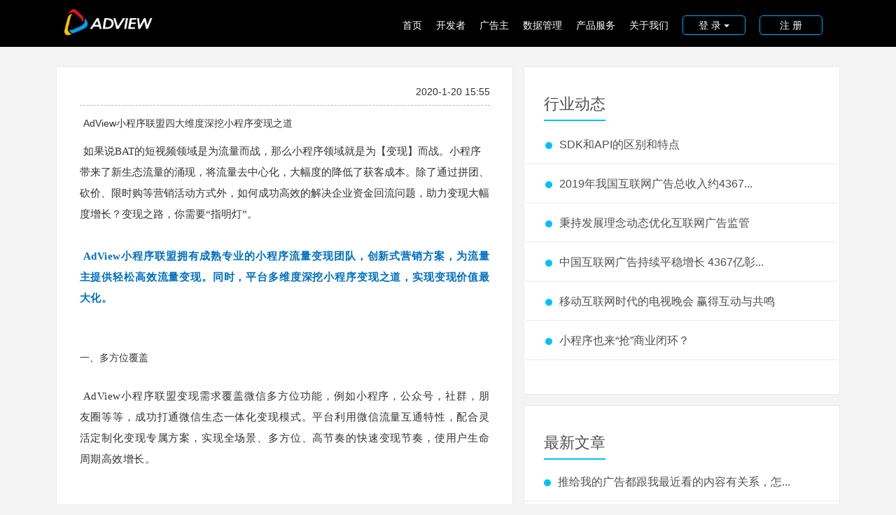

--- FILE ---
content_type: text/html; charset=UTF-8
request_url: http://www.adview.cn/news/list/5e255d0db7bba67000ce7226
body_size: 7293
content:
<!DOCTYPE html>

<html lang="zh-CN">
<head>
<meta http-equiv="Content-Type" content="text/html; charset=UTF-8">
<meta charset="utf-8">
<meta http-equiv="X-UA-Compatible" content="IE=edge">
<meta name="viewport" content="width=device-width, initial-scale=1,maximum-scale=1, minimum-scale=1, user-scalable=no">
<meta name="keywords" content="AdView,移动广告交易平台,AdExchange,程序化购买,PDB,实时竞价,RTB,非实时竞价,Non-RTB,聚合优化,第三方数据监测,DSP,移动广告联盟,手机广告联盟,竞价广告,IOS应用推广,安卓应用推广,流量变现,广告优化"/>
<meta name="description" content="AdView是全球领先的独立第三方移动广告交易平台（AdExchange），其程序化广告交易系统已对接国内全部广告供应方平台（DSP），以实时竞价（RTB）和非实时竞价（Non-RTB)两种方式完成国内超过半数的移动广告交易。同时，AdView还聚合了国内外50余家主流的移动广告平台，可供开发者自由选择。"/>
<meta name="author" content="adview">
<link rel="icon" href="https://img.advtj.cn/static/common_2019/images/favicon.ico">
<title>AdView移动广告交易平台</title>
<link  rel="stylesheet" href="https://img.advtj.cn/static/common_2019/css/bootstrap.min.css"/>
<link  rel="stylesheet" href="https://img.advtj.cn/static/css/font-awesome.min.css"/>

<link rel="stylesheet" href="https://img.advtj.cn/static/common_2019/css/layout.css">
<link rel="stylesheet" href="https://img.advtj.cn/static/common_2019/css/aboutus.css">
<style>
   body { background:#f4f4f4; }
   #about_doc p{line-height:30px;margin-left: 0;text-indent:5px;}
   #about_doc strong{line-height:30px;}
   #about_doc span{line-height:30px}
</style>
<meta name="og:title" content="AdView小程序联盟四大维度深挖小程序变现之道"/>
<meta name="og:description" content=""/>

<!-- HTML5 shim and Respond.js for IE8 support of HTML5 elements and media queries -->
<!--[if lt IE 9]>
      <script src="http://cdn.bootcss.com/html5shiv/3.7.2/html5shiv.min.js"></script>
      <script src="http://cdn.bootcss.com/respond.js/1.4.2/respond.min.js"></script>
    <![endif]-->
</head>
<body>

<!--导航-->
<nav class="navbar navbar-default navbar-fixed-top1 navbar-fixed-top">
		<div class="container">
			<div class="navbar-header">
				<div class="dropdown returnbtn visible-xs">
					<button type="button" class="btn dropdown-toggle" data-toggle="dropdown">
						<!-- 登录<span class="caret"></span> -->
						<i class="icon-user"></i>
					</button>
					<ul class="dropdown-menu" role="menu">
						<li><a href="/login">开发者</a></li>
						<li class="divider"></li>
						<li><a href="/dsp/index">DSP</a></li>
						<li class="divider"></li>
					</ul>
				</div>
				 <!-- 
				 <a href="/locale?language=en" class="btn btn-default  navbar-toggle lang_btn">English</a>
				  -->
				 <button type="button" class="navbar-toggle collapsed"
					data-toggle="collapse" data-target="#navbar" aria-expanded="false"
					aria-controls="navbar">
					<span class="sr-only">Toggle navigation</span> 
				   	导航
				</button>
				<a class="navbar-brand" href="/"><img alt="" src="https://img.advtj.cn/static/common_2019/images/logowhite.png"></a>
			</div>
			<div id="navbar" class="collapse navbar-collapse">
				<ul class="nav navbar-nav navbar-right">
					<li><a href="/" class="nav_base">首页</a></li>
				    <li><a href="/ssp" class="nav_ssp">开发者</a></li>
					<li><a href="/adx" class="nav_adx">广告主</a></li>
					<li><a href="/dmp" class="nav_dmp">数据管理</a></li>
					<!-- <li><a href="/agency" class="" target="_blank">代理系统</a></li> -->
					<li><a href="/platformServices" class="nav_service">产品服务</a></li>
					<li><a href="/about/company" class="nav_about">关于我们</a></li>
					<!--<li><a href="/news/list" class="nav_news">新闻</a></li> -->
				    <!-- <li id="language-change">
						        <a href="/locale?language=en" class="hidden-xs btn en">EN</a>
						        <a href="/locale?language=zh" class="current hidden-xs btn cn">中</a>
					</li> -->
					<li id="nav-sign">
						<div class="dropdown returnbtn">
							<button type="button" class="btn dropdown-toggle" data-toggle="dropdown" data-hover="dropdown">
								登 录
								<span class="caret"></span>
							</button>
							<ul class="dropdown-menu" role="menu">
								<li><a href="/login">开发者</a></li>
								<li><a href="/dsp">DSP</a></li>
							</ul>
						</div>
					</li>
					<li id="nav-sign"><a class="btn btn-cta btn" href="/register">注 册</a></li>
				</ul>
			</div>
		</div>
</nav>

<!--导航end-->






<div class="ui-doc-indexcss ui-index-unifyCss news_detail container">
	  <div class="row">
	    <div class="col-md-7 col-sm-12 book_big_right ui-doc-view">
	        
	        <div class="ui-news-infos ui-all-width" id ="about_doc" style="margin:20px auto;min-height: 500px">
	            <div class="ui-news-laiyuan"><p><span class="ui-news-center"><!-- 信息来源：移动报告 --></span>
	                
	                <span class="ui-news-time">2020-1-20  15:55</span></p></div>
	            <p class="action_content" style="margin-top: 10px; margin-bottom: 10px;">
	                AdView小程序联盟四大维度深挖小程序变现之道
	            </p>
	            <section><section><section><section><p style="margin-top: 0px; margin-bottom: 0px; padding: 0px; max-width: 100%; clear: both; min-height: 1em; box-sizing: border-box !important; word-wrap: break-word !important;"><span style="margin: 0px; padding: 0px; max-width: 100%; font-family: 微软雅黑; font-size: 15px; color: inherit; box-sizing: border-box !important; word-wrap: break-word !important;">如果说BAT的短视频领域是为流量而战，那么小程序领域就是为【变现】而战。</span><span style="margin: 0px; padding: 0px; max-width: 100%; font-family: 微软雅黑; font-size: 15px; color: inherit; box-sizing: border-box !important; word-wrap: break-word !important;">小程序带来了新生态流量的涌现，将流量去中心化，大幅度的降低了获客成本。</span><span style="margin: 0px; padding: 0px; max-width: 100%; font-family: 微软雅黑; font-size: 15px; color: inherit; box-sizing: border-box !important; word-wrap: break-word !important;">除了通过拼团、砍价、限时购等营销活动方式外，如何成功高效的解决企业资金回流问题，助力变现大幅度增长？</span><span style="margin: 0px; padding: 0px; max-width: 100%; font-family: 微软雅黑; font-size: 15px; color: inherit; box-sizing: border-box !important; word-wrap: break-word !important;">变现之路，你需要“指明灯”。</span></p></section></section></section></section><p style="margin-top: 0px; margin-bottom: 0px; white-space: normal; padding: 0px; max-width: 100%; clear: both; min-height: 1em; color: rgb(51, 51, 51); font-family: -apple-system-font, BlinkMacSystemFont, &quot;Helvetica Neue&quot;, &quot;PingFang SC&quot;, &quot;Hiragino Sans GB&quot;, &quot;Microsoft YaHei UI&quot;, &quot;Microsoft YaHei&quot;, Arial, sans-serif; letter-spacing: 0.544px; text-align: justify; background-color: rgb(255, 255, 255); box-sizing: border-box !important; word-wrap: break-word !important;"><br/></p><p style="margin-top: 0px; margin-bottom: 0px; white-space: normal; padding: 0px; max-width: 100%; clear: both; min-height: 1em; color: rgb(51, 51, 51); font-family: -apple-system-font, BlinkMacSystemFont, &quot;Helvetica Neue&quot;, &quot;PingFang SC&quot;, &quot;Hiragino Sans GB&quot;, &quot;Microsoft YaHei UI&quot;, &quot;Microsoft YaHei&quot;, Arial, sans-serif; letter-spacing: 0.544px; text-align: justify; background-color: rgb(255, 255, 255); box-sizing: border-box !important; word-wrap: break-word !important;"><strong style="margin: 0px; padding: 0px; max-width: 100%; box-sizing: border-box !important; word-wrap: break-word !important;"><span style="margin: 0px; padding: 0px; max-width: 100%; font-size: 15px; color: rgb(0, 112, 192); font-family: 微软雅黑; box-sizing: border-box !important; word-wrap: break-word !important;">AdView小程序联盟拥有成熟专业的小程序流量变现团队，创新式营销方案，为流量主提供轻松高效流量变现。同时，平台多维度深挖小程序变现之道，实现变现价值最大化。</span></strong></p><p style="margin-top: 0px; margin-bottom: 0px; white-space: normal; padding: 0px; max-width: 100%; clear: both; min-height: 1em; color: rgb(51, 51, 51); font-family: -apple-system-font, BlinkMacSystemFont, &quot;Helvetica Neue&quot;, &quot;PingFang SC&quot;, &quot;Hiragino Sans GB&quot;, &quot;Microsoft YaHei UI&quot;, &quot;Microsoft YaHei&quot;, Arial, sans-serif; letter-spacing: 0.544px; text-align: justify; background-color: rgb(255, 255, 255); box-sizing: border-box !important; word-wrap: break-word !important;"><br/></p><p style="white-space: normal;"><br/></p><p></p><section><section><section><section></section><section><section><section>一、多方位覆盖</section></section></section></section></section></section><p></p><p style="white-space: normal;"><br/></p><p style="margin-top: 0px; margin-bottom: 0px; white-space: normal; padding: 0px; max-width: 100%; clear: both; min-height: 1em; color: rgb(51, 51, 51); font-family: -apple-system-font, BlinkMacSystemFont, &quot;Helvetica Neue&quot;, &quot;PingFang SC&quot;, &quot;Hiragino Sans GB&quot;, &quot;Microsoft YaHei UI&quot;, &quot;Microsoft YaHei&quot;, Arial, sans-serif; letter-spacing: 0.544px; text-align: justify; background-color: rgb(255, 255, 255); box-sizing: border-box !important; word-wrap: break-word !important;"><span style="margin: 0px; padding: 0px; max-width: 100%; font-size: 15px; font-family: 微软雅黑; box-sizing: border-box !important; word-wrap: break-word !important;">AdView小程序联盟变现需求覆盖微信多方位功能，例如小程序，公众号，社群，朋友圈等等，成功打通微信生态一体化变现模式。平台利用微信流量互通特性，配合灵活定制化变现专属方案，实现全场景、多方位、高节奏的快速变现节奏，使用户生命周期高效增长。</span></p><p style="margin-top: 0px; margin-bottom: 0px; white-space: normal; padding: 0px; max-width: 100%; clear: both; min-height: 1em; color: rgb(51, 51, 51); font-family: -apple-system-font, BlinkMacSystemFont, &quot;Helvetica Neue&quot;, &quot;PingFang SC&quot;, &quot;Hiragino Sans GB&quot;, &quot;Microsoft YaHei UI&quot;, &quot;Microsoft YaHei&quot;, Arial, sans-serif; letter-spacing: 0.544px; text-align: justify; background-color: rgb(255, 255, 255); box-sizing: border-box !important; word-wrap: break-word !important;"><span style="margin: 0px; padding: 0px; max-width: 100%; font-size: 15px; font-family: 微软雅黑; box-sizing: border-box !important; word-wrap: break-word !important;"><br/></span></p><p style="white-space: normal;"><br/></p><p></p><section><section><section><section></section><section><section><section>二、最大化eCPM</section></section></section></section></section></section><p></p><p style="white-space: normal;"><br/></p><p style="margin-top: 0px; margin-bottom: 0px; white-space: normal; padding: 0px; max-width: 100%; clear: both; min-height: 1em; color: rgb(51, 51, 51); font-family: -apple-system-font, BlinkMacSystemFont, &quot;Helvetica Neue&quot;, &quot;PingFang SC&quot;, &quot;Hiragino Sans GB&quot;, &quot;Microsoft YaHei UI&quot;, &quot;Microsoft YaHei&quot;, Arial, sans-serif; letter-spacing: 0.544px; text-align: justify; background-color: rgb(255, 255, 255); box-sizing: border-box !important; word-wrap: break-word !important;"><span style="margin: 0px; padding: 0px; max-width: 100%; font-size: 15px; font-family: 微软雅黑; box-sizing: border-box !important; word-wrap: break-word !important;">AdView小程序联盟平台能够给媒体呈现详细的变现数据，如每一个广告植入的信息，价格和收益等等，让媒体避免变现不透明导致利益受损的尴尬局面。同时，平台创新式广告方案，助力点击率，获取更高的eCPM。</span></p><p style="margin-top: 0px; margin-bottom: 0px; white-space: normal; padding: 0px; max-width: 100%; clear: both; min-height: 1em; color: rgb(51, 51, 51); font-family: -apple-system-font, BlinkMacSystemFont, &quot;Helvetica Neue&quot;, &quot;PingFang SC&quot;, &quot;Hiragino Sans GB&quot;, &quot;Microsoft YaHei UI&quot;, &quot;Microsoft YaHei&quot;, Arial, sans-serif; letter-spacing: 0.544px; text-align: justify; background-color: rgb(255, 255, 255); box-sizing: border-box !important; word-wrap: break-word !important;"><br/></p><p style="white-space: normal;"><br/></p><p></p><section><section><section><section></section><section><section><section>三、高效填充率</section></section></section></section></section></section><p></p><p style="white-space: normal;"><br/></p><p style="margin-top: 0px; margin-bottom: 0px; white-space: normal; padding: 0px; max-width: 100%; clear: both; min-height: 1em; color: rgb(51, 51, 51); font-family: -apple-system-font, BlinkMacSystemFont, &quot;Helvetica Neue&quot;, &quot;PingFang SC&quot;, &quot;Hiragino Sans GB&quot;, &quot;Microsoft YaHei UI&quot;, &quot;Microsoft YaHei&quot;, Arial, sans-serif; letter-spacing: 0.544px; text-align: justify; background-color: rgb(255, 255, 255); box-sizing: border-box !important; word-wrap: break-word !important;"><span style="margin: 0px; padding: 0px; max-width: 100%; font-size: 15px; font-family: 微软雅黑; box-sizing: border-box !important; word-wrap: break-word !important;">AdView小程序联盟凭借着最优的竞价策略和灵活的运营方式，颇受广告主的信赖，一直保持良好的合作关系。而平台与众多广告主的密切互动产生多元化的广告需求，能够满足媒体全方位的变现需求。平台一直保持着良好的正向发展的生态闭环，它的特点就是解放繁琐的对接流程，不需要劳心费力，却能够获取高效填充，实现利益最大化。</span></p><p style="margin-top: 0px; margin-bottom: 0px; white-space: normal; padding: 0px; max-width: 100%; clear: both; min-height: 1em; color: rgb(51, 51, 51); font-family: -apple-system-font, BlinkMacSystemFont, &quot;Helvetica Neue&quot;, &quot;PingFang SC&quot;, &quot;Hiragino Sans GB&quot;, &quot;Microsoft YaHei UI&quot;, &quot;Microsoft YaHei&quot;, Arial, sans-serif; letter-spacing: 0.544px; text-align: justify; background-color: rgb(255, 255, 255); box-sizing: border-box !important; word-wrap: break-word !important;"><br/></p><p style="white-space: normal;"><br/></p><p></p><section><section><section><section></section><section><section><section>四、有效利用大数据</section></section></section></section></section></section><p></p><p style="white-space: normal;"><br/></p><p style="margin-top: 0px; margin-bottom: 0px; white-space: normal; padding: 0px; max-width: 100%; clear: both; min-height: 1em; color: rgb(51, 51, 51); font-family: -apple-system-font, BlinkMacSystemFont, &quot;Helvetica Neue&quot;, &quot;PingFang SC&quot;, &quot;Hiragino Sans GB&quot;, &quot;Microsoft YaHei UI&quot;, &quot;Microsoft YaHei&quot;, Arial, sans-serif; letter-spacing: 0.544px; text-align: justify; background-color: rgb(255, 255, 255); box-sizing: border-box !important; word-wrap: break-word !important;"><span style="margin: 0px; padding: 0px; max-width: 100%; font-size: 15px; font-family: 微软雅黑; box-sizing: border-box !important; word-wrap: break-word !important;">大数据是一种战略资源。AdView小程序联盟平台注重数据的深度挖掘和有效利用，深挖广告主用户属性，精准触达到媒体的目标用户，提高转化率。平台大数据拥有丰富的用户画像，可以精准到用户年龄，性别，行业，区域，终端机型等等，高效助力媒体变现价值增长。同时，平台支持多种广告形式，在很好的平衡用户体验与广告变现之间的关系的前提下，运用更多的创意提高广告点击率，达到最完美的合作体验。</span></p><p style="white-space: normal;"><br/></p><p></p><section><section><p style="text-align: center;"><br/></p></section></section><p style="margin-top: 0px; margin-bottom: 0px; white-space: normal; padding: 0px; max-width: 100%; clear: both; min-height: 1em; color: rgb(51, 51, 51); font-family: -apple-system-font, BlinkMacSystemFont, &quot;Helvetica Neue&quot;, &quot;PingFang SC&quot;, &quot;Hiragino Sans GB&quot;, &quot;Microsoft YaHei UI&quot;, &quot;Microsoft YaHei&quot;, Arial, sans-serif; letter-spacing: 0.544px; text-align: justify; background-color: rgb(255, 255, 255); box-sizing: border-box !important; word-wrap: break-word !important;"><span style="margin: 0px; padding: 0px; max-width: 100%; font-size: 15px; box-sizing: border-box !important; word-wrap: break-word !important;"><strong style="margin: 0px; padding: 0px; max-width: 100%; box-sizing: border-box !important; word-wrap: break-word !important;"><span style="margin: 0px; padding: 0px; max-width: 100%; color: rgb(0, 112, 192); font-family: 微软雅黑; box-sizing: border-box !important; word-wrap: break-word !important;">AdView小程序联盟平台多维度深挖小程序变现之道，将理论性方案、实际操作流程、完美落地三者无缝衔接，变现之路，实现弯道超车。平台以数据化运营为核心，以合作伙伴利益最大化为终极目标，合作共赢！</span></strong></span></p><div><span style="margin: 0px; padding: 0px; max-width: 100%; font-size: 15px; box-sizing: border-box !important; word-wrap: break-word !important;"><strong style="margin: 0px; padding: 0px; max-width: 100%; box-sizing: border-box !important; word-wrap: break-word !important;"><span style="margin: 0px; padding: 0px; max-width: 100%; color: rgb(0, 112, 192); font-family: 微软雅黑; box-sizing: border-box !important; word-wrap: break-word !important;"><br/></span></strong></span></div><p><br/></p>
	        </div>
	        <div class="newsnext clearfix">
	            <span class="prev">
			                        上一篇：
			            <a href="http://www.adview.cn/news/list/5e255f92b7bba67025487b89" class="bluetext nexttext">
			                投放原生视频广告前 先搞懂这六大...
			            </a>
			            
	            </span>
	            <span class="next">
			                        下一篇：
			            <a href="http://www.adview.cn/news/list/5e254e91b7bba60ab4ce160b" class="bluetext">
			                让流量变现更轻松 | AdVie...
			            </a>
	            </span>
	        </div>
	    </div>
	    <div class="col-md-5 col-sm-12 book_big_left">
	        <div class="ui-business-css ui-business-only">
	            <div class="ui-top-view ui-right-width">
	                <ul>
	                    <li style="border: 0">
	                        <span >
	                            行业动态
	                        </span>
	                    </li>
	                </ul>
	            </div>
	            <div class="ui-business-infos ui-right-width">
	                <ul  class="right_news">
	                	   
	                         
	                     
                            <li class="ui-infos-news" style="margin: 2px;">
                                <a href="/news/list/5e3cd7d3b7bba639e5eec1a5" style="display: block">
                                    <p>SDK和API的区别和特点</p>
                                </a>
                            </li>
	                    
	                         
	                     
                            <li class="ui-infos-news" style="margin: 2px;">
                                <a href="/news/list/5e254b32b7bba6701df9adc5" style="display: block">
                                    <p>2019年我国互联网广告总收入约4367...</p>
                                </a>
                            </li>
	                    
	                         
	                     
                            <li class="ui-infos-news" style="margin: 2px;">
                                <a href="/news/list/5e254adcb7bba6701903fcbb" style="display: block">
                                    <p>秉持发展理念动态优化互联网广告监管</p>
                                </a>
                            </li>
	                    
	                         
	                     
                            <li class="ui-infos-news" style="margin: 2px;">
                                <a href="/news/list/5e254a74b7bba6701ff1c021" style="display: block">
                                    <p>中国互联网广告持续平稳增长 4367亿彰...</p>
                                </a>
                            </li>
	                    
	                         
	                     
                            <li class="ui-infos-news" style="margin: 2px;">
                                <a href="/news/list/5e25487fb7bba6701edc4362" style="display: block">
                                    <p>移动互联网时代的电视晚会 赢得互动与共鸣</p>
                                </a>
                            </li>
	                    
	                         
	                     
                            <li class="ui-infos-news" style="margin: 2px;">
                                <a href="/news/list/5e2547ddb7bba6701b7f45fb" style="display: block">
                                    <p>小程序也来“抢”商业闭环？ </p>
                                </a>
                            </li>
	                    
	                </ul>
	            </div>
	        </div>
	        
	      
          <div class="ui-news-css">
             <div class="ui-top-view">
                <ul>
                    <li>
                        <span>
                            最新文章
                        </span>
                    </li>
                </ul>
            </div>
             <div class="ui-news-infos">
                <ul class="ui-news-first">
                        
                        <li class="ui-infos-css">
                                <a href="/news/list/5e426ab4b7bba655b3ac7215">
                                    <p>推给我的广告都跟我最近看的内容有关系，怎...</p>
                                </a>
                        </li>
                        
                        <li class="ui-infos-css">
                                <a href="/news/list/5e255f92b7bba67025487b89">
                                    <p>投放原生视频广告前 先搞懂这六大问题...</p>
                                </a>
                        </li>
                        
                        <li class="ui-infos-css">
                                <a href="/news/list/5e255d0db7bba67000ce7226">
                                    <p>AdView小程序联盟四大维度深挖小程序...</p>
                                </a>
                        </li>
                        
                        <li class="ui-infos-css">
                                <a href="/news/list/5e254e91b7bba60ab4ce160b">
                                    <p>让流量变现更轻松 | AdView平台功...</p>
                                </a>
                        </li>
                        
                        <li class="ui-infos-css">
                                <a href="/news/list/5e254d37b7bba6700fb8310f">
                                    <p>广告投放，有它就够了 | AdView平...</p>
                                </a>
                        </li>
                        
                        <li class="ui-infos-css">
                                <a href="/news/list/5e201d01b7bba6701edc42a4">
                                    <p>解密精细化运营，如何驱动小程序产品增长和...</p>
                                </a>
                        </li>
                	</ul>
             </div>
          </div>

	        
	    </div>
	  </div> 
      <div class="clear"></div>
    </div>
<div class="clear"></div>



<footer>
		<div class="container">
			<div class="row">
               <div class="col-md-3 col-sm-3 col-xs-3 footerpart footer-1">
                  <div class="">
                      <h4 class="footert1">平台入口</h4>
                       <p>
                           <a href="/ssp" class="f1textt2">开发者</a>
                       </p>
                       <p>
                           <a href="/adx" class="f1textt1">广告主</a>
                       </p>
                       <p>
                           <a href="/dmp" class="f1textt3">数据管理</a>
                       </p>
                  </div>
                  <div class="social-show-phone social-content">
                       <h4 class="footert4">关注我们</h4>
                       <ul class="social-links circle animated-effect-1">
							<li class="facebook"><a target="_blank" href="https://www.facebook.com/AdView-111058430427368">
									<i class="fa fa-facebook"></i>
								</a></li>
							<li class="linkedin"><a target="_blank"
									href="https://www.linkedin.com/company/adviewexchange">
									<i class="fa fa-linkedin"></i>
								</a></li>
							<li class="twitter"><a target="_blank" href="https://twitter.com/adviewssp">
									<i class="fa fa-twitter"></i>
								</a></li>
							<li class="weixin"><a onclick="showWeiChat('weixin')">
									<i class="fa fa-weixin"></i>
								</a></li>
							<li class="youtube"><a target="_blank" href="https://www.youtube.com/channel/UCynOJ126sSDDRNndU-b7IRA"><i class="fa fa-youtube"></i></a></li>
							<li class="instagram"><a target="_blank" href="https://www.instagram.com/adviewssp"><i class="fa fa-instagram"></i></a></li>
							
						</ul>
                  </div>
                 
                </div>
                
                 <div class="col-md-3 col-sm-3 col-xs-4 footerpart footer-2">
                       <h4 class="footert2">解决方案</h4>
                       <p><a href="/servicesolution" class="f2textt2">流量变现解决方案</a></p>
                       <p><a href="/adsolution" class="f2textt3">广告投放解决方案</a></p>
                       
                  </div>
				<div class="col-md-3 col-sm-6 col-xs-5 footerpart footer-3">
					<div class="max-width-240">
						<h4 class="footert3">商务合作</h4>
						<p>地址：北京市朝阳区望京中环南路7号西门子园区D栋3层</p>
						<p class="f3textt1">电话/微信（工作日9-18点）：13132266278</p>
						<p class="f3textt3">邮箱：service@adview.com</p>
						<p class="f3textt3">海外邮箱：global@adview.com</p>
					</div>
				</div>
				<div class="col-md-3 footerpart footer-4">
	                  <div class="social-content">
	                       <h4 class="footert4">关注我们</h4>
	                       <ul class="social-links circle animated-effect-1">
								<li class="facebook"><a target="_blank" href="https://www.facebook.com/AdView-111058430427368">
									<i class="fa fa-facebook"></i>
								</a></li>
							<li class="linkedin"><a target="_blank"
									href="https://www.linkedin.com/company/adviewexchange">
									<i class="fa fa-linkedin"></i>
								</a></li>
							<li class="twitter"><a target="_blank" href="https://twitter.com/adviewssp">
									<i class="fa fa-twitter"></i>
								</a></li>
							<li class="weixin"><a onclick="showWeiChat('weixin')">
									<i class="fa fa-weixin"></i>
								</a></li>
							<!-- <li class="github"><a target="_blank" href="https://github.com/adview"><i class="fa fa-github"></i></a></li> -->
							<li class="youtube"><a target="_blank" href="https://www.youtube.com/channel/UCynOJ126sSDDRNndU-b7IRA"><i class="fa fa-youtube"></i></a></li>
							<li class="instagram"><a target="_blank" href="https://www.instagram.com/adviewssp"><i class="fa fa-instagram"></i></a></li>
							
								<!-- <li class="weibo"><a onclick="showWeiChat('weibo')"><i class="fa fa-weibo"></i></a></li> -->
							</ul>
	                  </div>
                 </div>
                
			</div>
			<div class="text-center copyright">
                
<a target="_blank" href="https://beian.miit.gov.cn" style="display: inline-block;
	text-decoration: none;
	height: 20px;
	line-height: 20px;">
	<img src="https://img.advtj.cn/static/images/beian.png" style="float: left;" />津ICP备20003246号-2
</a>
<a target="_blank" href="http://www.beian.gov.cn/portal/registerSystemInfo?recordcode=11010502030671"
	style="display: inline-block;
	text-decoration: none;
	height: 20px;
	line-height: 20px;">
	<img src="https://img.advtj.cn/static/images/beian.png" style="float: left;" />京公网安备 11010502030671号
</a>

			<p class="text-center">天津快友世纪科技有限公司 版权所有</p> 
			
			<p class="text-center">当前IP：18.191.78.16</p> 
			</div> 
		</div>
</footer>

<div id="navfixed" class="navfixed"></div>

<a id="back-to-top" href="javascript:void(0);"><img src="https://img.advtj.cn/static/common_2019/images/backgotop.png" width="40" alt=""/></a> 


<script src="https://img.advtj.cn/static/common_2019/js/jquery.min.js"></script>
<script src="https://img.advtj.cn/static/common_2019/js/bootstrap.min.js"></script>
<script src="https://img.advtj.cn/static/common_2019/js/bootstrap-hover-dropdown.min.js"></script>

<script src="https://img.advtj.cn/static/common_2019/js/main.js"></script>
<script>
	$(function(){
		$("p").css("text-indent",0);
		$("#about_doc").css({'min-height':' 856px','width':'90%'})
		$("#about_doc div:eq(1)").css({'width':'95%','margin-left':'0'})
		$("#about_doc table,td div").css({'width':'630px','text-indent':' 0'})
		$("#about_doc p,hr").css({'margin-left':'0'})
		$("#about_doc p").css({'text-indent':'5px'})
		$("#about_doc h2").css({'margin':'0'})
		
		for(var i=0; i<$("#about_doc img").length; i++){
			if($("#about_doc img:eq(" + i + ")").css('width') > '620'){
				$("#about_doc img:eq(" + i + ")").css('width','auto')
			}
		}
        window.document.title ='AdView小程序联盟四大维度深挖小程序变现之道' +'|AdView移动广告交易平台' ;
        $("meta[name='keywords']").attr("content", $("meta[name='keywords']").attr("content")+",AdView小程序联盟四大维度深挖小程序变现之道");
        $("meta[name='Title']").attr("content", 'AdView小程序联盟四大维度深挖小程序变现之道' +'|移动广告交易平台' );

	})
</script>


</body>
</html>





--- FILE ---
content_type: text/css
request_url: https://img.advtj.cn/static/common_2019/css/layout.css
body_size: 36796
content:
/* 样式重置 */
input:-webkit-autofill { -webkit-box-shadow: 90px 90px 0px 20px #fff inset;background-color: #fff; }
input:focus { background-color: #fff;outline: none; }
html { -webkit-tap-highlight-color:transparent;}
body,
a,
h1,
h2,
h3,
h4,
h5,
h6,
p,
dl,
dd,
ul,
ol,
form,
input,
textarea,
th,
td,
select { margin: 0;padding: 0; }
em,i { font-style: normal; }
li { list-style: none; }
a { text-decoration: none; }
img { border: 0;vertical-align: top; }
table { border-collapse: collapse; }
input,
select,
textarea,
button { outline: none;border: none;background: none; }/*谷歌当光标移入，有一个框*/
textarea { resize: none;overflow: auto; }/*变大变小，没有滚动条*/
h1,
h2,
h3,
h4,
h5,
h6,
th { font-weight: normal; }
.clearfix:after { content: "";display: block;clear: both; }
.clearfix { zoom: 1; }
body { font-size: 14px;font-family: "sans-serif","微软雅黑","Arial";background: #fff; }

@media screen and (min-width: 768px){
	.jumbotron h1 { font-size: 36px; }
}

/*  页面中思源字体设置   */
@font-face {font-family: 'webfont';
  src: url('//at.alicdn.com/t/gng60uj1q3xzjjor.eot'); /* IE9*/
  src: url('//at.alicdn.com/t/gng60uj1q3xzjjor.eot?#iefix') format('embedded-opentype'), /* IE6-IE8 */
  url('//at.alicdn.com/t/gng60uj1q3xzjjor.woff') format('woff'), /* chrome、firefox */
  url('//at.alicdn.com/t/gng60uj1q3xzjjor.ttf') format('truetype'), /* chrome、firefox、opera、Safari, Android, iOS 4.2+*/
  url('//at.alicdn.com/t/gng60uj1q3xzjjor.svg#思源黑体-细') format('svg'); /* iOS 4.1- */
}
@font-face {font-family: 'webfont-regular';
  src: url('//at.alicdn.com/t/7y7qqpbaa1vbcsor.eot'); /* IE9*/
  src: url('//at.alicdn.com/t/7y7qqpbaa1vbcsor.eot?#iefix') format('embedded-opentype'), /* IE6-IE8 */
  url('//at.alicdn.com/t/7y7qqpbaa1vbcsor.woff') format('woff'), /* chrome、firefox */
  url('//at.alicdn.com/t/7y7qqpbaa1vbcsor.ttf') format('truetype'), /* chrome、firefox、opera、Safari, Android, iOS 4.2+*/
  url('//at.alicdn.com/t/7y7qqpbaa1vbcsor.svg#NotoSansHans-DemiLight') format('svg'); /* iOS 4.1- */
}

.open.returnbtn >.dropdown-toggle,
.returnbtn > .dropdown-toggle { padding: 1px 22px;font-size:14px;border-color: #00adf5;color: #fff; border-radius: 5px;line-height: 24px; }
.returnbtn .dropdown-menu { min-width: 150px;margin-top: 8px; padding: 8px 0;border-radius: 0;right: -45px;background: rgba(34,36,40,.85); }
.returnbtn .dropdown-menu .divider { margin: 8px 0; }
.returnbtn .dropdown-menu>li>a ,
.returnbtn .dropdown-menu>li.active>a { background: none;color: #fff;padding: 5px 10px 5px 20px; }
.navbar-fixed-top { z-index: 1041; }
.navbar-fixed-top1 { position: fixed;z-index: 2;width: 100%;left: 0;right: 0;margin-bottom: 0;border: 0;border-radius: 0;border-bottom: 1px solid #000000;background-color: #000000; }
.navbar-fixed.navbar-fixed-top1,
.navbar-bg.navbar-fixed-top1 { background-color: #000000; }
.modal-backdrop { z-index: 1042; }

.btn-default.active, 
.btn-default:active, 
.open>.dropdown-toggle.btn-default { background-color: transparent; border-color: #fff; }
.returnbtn .btn:hover,
.navbar-default .navbar-toggle:focus, 
.navbar-default .navbar-toggle:hover,
.returnbtn .dropdown-menu>li>a:hover { color: #00adf5; }
.btn-default.active.focus, 
.btn-default.active:focus, 
.btn-default.active:hover, 
.btn-default.focus:active, 
.btn-default:active:focus, 
.btn-default:active:hover, 
.open > .dropdown-toggle.btn-default.focus, 
.open > .dropdown-toggle.btn-default:focus, 
.open > .dropdown-toggle.btn-default:hover { color: #00adf5;background-color: transparent;border-color: #00adf5; }

.dropdown-menu>.active>a, 
.dropdown-menu>.active>a:focus, 
.dropdown-menu>.active>a:hover { background-color: #fff; color:#333; }
.navbar-nav>li>.dropdown-menu { border-radius: 0; }
.navbar-default .navbar-nav>.open>a, 
.navbar-default .navbar-nav>.open>a:focus, 
.navbar-default .navbar-nav>.open>a:hover { background-color: transparent;color: #00adf5; }
.dropdown-menu > li > a:focus, 
.dropdown-menu > li > a:hover { background-color: transparent;color: #00adf5; }
ul.dropdown-menu.dropdown-ssp { top: 90%;width: 80px!important;min-width: 80px; }
ul.dropdown-menu.dropdown-ssp>li>a { padding: 0 10px; }
.borbot { border-bottom: 1px solid #d0d0d2; }
.navfixed { display: none;position: fixed;top: 0;left: 0;width: 100%;height: 100%;background: rgba(0,0,0,0.3);z-index: 1; }

.applyform { position: absolute;top: 5rem;left: 30px;right: 30px;text-align: center; }
.loginStatus { text-align: center;font-size: 22px;color: #fff; }
.loginStatus .username_login{font-family:Arial; }
.loginStatus .loginin-info{padding-right:38px; }
.loginStatus .loginin-developer-btn,
.loginStatus .loginin-change-btn{display:inline-block;font-size:20px;}
.loginStatus .loginin-developer-btn{margin-right:16px;background:#00adf5;border:1px solid #00adf5;color:#ffffff;padding:5px 20px;}
.loginStatus .loginin-change-btn{border:1px solid #f5b10e;color:#f5b10e;padding:5px 38px;}
.loginStatus .loginin-developer-btn:hover,
.loginStatus .loginin-change-btn:hover { text-decoration: none; }
.loginStatus .loginin-developer-btn:hover { background:transparent;border: 1px solid #00adf5;color: #00adf5; }
.loginStatus .loginin-change-btn:hover { border:1px solid #f5b10e;color: #fff; }

@media(min-width: 768px){
	.navbar-right .dropdown-menu.dropdown-ssp { left:-1px; }
	.container { max-width: 750px; }
}

.jumbotron .container { max-width: 1120px; }
.container { max-width: 1120px;width: auto; }
.carousel { z-index: 1;}
.container-fluid { padding: 0;}
.visible-lg-block { display: none!important;}

@media (max-width: 1201px){
	.returnbtn .dropdown-menu { right: 0; }
}
@media (min-width: 1200px){
	.quick-entry .container { max-width: 1300px;}
	.adx-tab .container { max-width: 1100px; }
}   
@media (min-width: 1400px){
	.quick-entry .container { max-width: 1300px;}
	.adx-tab .container { max-width: 1300px; }
} 

.sticky-wrapper { position: relative; }
.is-sticky.stuck { position: fixed;top: 0;left: 0px;padding-top: 0;width: 100%;background: #fff;z-index: 15; }
.borbot { border-bottom: 1px solid #d0d0d2; }

.adx-tab { background: #f7f7f7; }
.adx-tab .nav-tabs { border:0; }
.adx-tab .nav-tabs li { position: relative;height: 100%;text-align: center;padding: 0; }
.adx-tab .nav-tabs li,
.adx-tab .nav-tabs li a { border: 0!important;margin: 0; }
.adx-tab .nav-tabs li.active,
.adx-tab .nav-tabs li.active a,
.adx-tab .nav-tabs li a:focus,
.adx-tab .nav-tabs li a:hover { background: none;border-radius: 0!important; }
.adx-tab .nav-tabs li a { position: static;font-size: 20px;color: #515559;padding: 0 2px;border-radius: 0;-webkit-transition: padding 0.3s ease-out;transition: padding 0.3s ease-out; }
.adx-tab .nav-tabs li a span { display: block;padding-top: 10px;color: #3a3a3a;line-height: 1.3; }
.stuck.adx-tab .nav-tabs { padding:0;}
.stuck.adx-tab .nav-tabs li a { margin: 10px 2px 14px;}
.adx-tab .nav-tabs li.active a { border-right:0px solid #d2d2d2!important;color:#f5b10e; }
.adx-tab .nav-tabs li.active a span { color: #00adf5; }
.adx-tab .nav-tabs li a:hover span {color: #00adf5;}
.adx-tab .nav-tabs li a .tabicon { display:block;width:60px;height:60px;margin:0 auto;background-position:0 -60px;background-size: 60px 120px;background-repeat:no-repeat;transition:background 0.2s linear 0s;}
.adx-tab .nav-tabs li a .tabicon.icon01 { background-image: url(../images/dmp/tab01.png); }
.adx-tab .nav-tabs li a .tabicon.icon02 { background-image: url(../images/dmp/tab02.png); }
.adx-tab .nav-tabs li a .tabicon.icon03 { background-image: url(../images/dmp/tab03.png); }
.adx-tab .nav-tabs li a .tabicon.icon04 { background-image: url(../images/dmp/tab04.png); }
.adx-tab .nav-tabs li a .tabicon.icon05 { background-image: url(../images/adx/tab05.png); }
.adx-tab .nav-tabs li a .tabicon.icon06 { background-image: url(../images/adx/tab06.png); }
.adx-tab .nav-tabs li a .tabicon.icon07 { background-image: url(../images/adx/tab07.png); }
.adx-tab .nav-tabs li a .tabicon.icon08 { background-image: url(../images/adx/tab08.png); }
.adx-tab .nav-tabs li a .tabicon.icon09 { background-image: url(../images/ssp/tab09.png); }
.adx-tab .nav-tabs li a .tabicon.icon10 { background-image: url(../images/ssp/tab10.png); }
.adx-tab .nav-tabs li a .tabicon.icon11 { background-image: url(../images/ssp/tab11.png); }
.adx-tab .nav-tabs li a .tabicon.icon12 { background-image: url(../images/ssp/tab12.png); }
.stuck.adx-tab .nav-tabs li a .tabicon.icon01 { background-image: url(../images/dmp/tab01x.png)\9; }
.stuck.adx-tab .nav-tabs li a .tabicon.icon02 { background-image: url(../images/dmp/tab02x.png)\9; }
.stuck.adx-tab .nav-tabs li a .tabicon.icon03 { background-image: url(../images/dmp/tab03x.png)\9; }
.stuck.adx-tab .nav-tabs li a .tabicon.icon04 { background-image: url(../images/dmp/tab04x.png)\9; }
.stuck.adx-tab .nav-tabs li a .tabicon.icon05 { background-image: url(../images/adx/tab05x.png)\9; }
.stuck.adx-tab .nav-tabs li a .tabicon.icon06 { background-image: url(../images/adx/tab06x.png)\9; }
.stuck.adx-tab .nav-tabs li a .tabicon.icon07 { background-image: url(../images/adx/tab07x.png)\9; }
.stuck.adx-tab .nav-tabs li a .tabicon.icon08 { background-image: url(../images/adx/tab08x.png)\9; }
.stuck.adx-tab .nav-tabs li a .tabicon.icon09 { background-image: url(../images/ssp/tab09x.png)\9; }
.stuck.adx-tab .nav-tabs li a .tabicon.icon10 { background-image: url(../images/ssp/tab10x.png)\9; }
.stuck.adx-tab .nav-tabs li a .tabicon.icon11 { background-image: url(../images/ssp/tab11x.png)\9; }
.stuck.adx-tab .nav-tabs li a .tabicon.icon12 { background-image: url(../images/ssp/tab12x.png)\9; }
.stuck.adx-tab .nav-tabs li a .tabicon { width: 56px;height: 56px;background-size: 56px 112px;background-position: 0 -56px; }
.adx-tab .nav-tabs li a:hover .tabicon,
.adx-tab .nav-tabs li.active a .tabicon,
.stuck.adx-tab .nav-tabs li a:hover .tabicon,
.stuck.adx-tab .nav-tabs li.active a .tabicon { background-position: 0 0; }

.navbar-brand>img { display: inline-block;height: 44px; }
.navbar-brand { height: 64px;padding: 8px 15px 12px 12px; }
.navbar-default .navbar-nav>li>a ,
.navbar-default .navbar-nav>li>a:visited { color: #fff; }
.navbar-default .navbar-nav>li>a:hover { color: #00adf5; }
.navbar-default .navbar-nav>li.active>a, 
.navbar-default .navbar-nav>li.active>a:focus,
.navbar-default .navbar-nav>li.active>a:hover { color: #00adf5;background-color: transparent; }
.navbar-default .navbar-nav>.active>a span, 
.navbar-default .navbar-nav>.active>a:focus  span,
.navbar-default .navbar-nav>.active>a:hover span,
.navbar-default .navbar-nav>li>a:hover span { padding-bottom: 8px;border-bottom: 0; }
.navbar-default .navbar-toggle:focus, 
.navbar-default .navbar-toggle:hover { color: #00adf5;background-color: transparent;border-color: #00adf5; }
.navbar-nav > li > a,
.navbar-nav > #language-change,
.navbar-nav > #nav-sign { padding: 15px 10px 16px;margin-top: 7px;}
.navbar-nav > li > a { line-height: 28px; }
.navbar-nav > li > a.btn { float: left;margin: 0;padding: 1px 28px;line-height: 24px;color: #fff;border-color: #00adf5;border-radius: 5px; }
.navbar-nav > li > a.btn:hover { color: #00adf5; }
.navbar-nav > li > a.btn.current { background-color: #00adf5;color: #fff; }
.navbar-nav > li > a.en,
.navbar-nav > li > a.cn { padding: 1px 12px; }
.navbar-nav > li > a.en { border-top-right-radius: 0; border-bottom-right-radius: 0; }
.navbar-nav > li > a.cn { border-top-left-radius: 0; border-bottom-left-radius: 0; }

/* 首页新轮播  */
.ssp-banner,
.banner,
.adx-banner,
.dmp-banner,
.swipe-wrap { height: 8rem; }
.banner { position: relative;width: 100%;background-size: cover;color: #ffffff; }
.swipe,
.swipe-wrap { overflow: hidden; position: relative; }
.swipe-wrap > section { float: left;position: relative;margin: 0;padding-top: 0;width: 100%; }
.page-swipe { position: relative;margin-top:59px; }
.page-swipe nav { position: absolute;bottom: 0;width: 100%; }
.page-swipe nav a { font-style: normal;color: #555!important; }
.page-swipe nav #position { text-align: center;list-style: none;margin: 0.17rem auto;padding: 0;max-width: 6.8rem; }
.page-swipe nav #position li { display: inline-block;width:  12px;height: 12px;-webkit-border-radius: 12px;-moz-border-radius: 12px;border-radius: 12px;margin: 0 4px;cursor: pointer; border:1px solid #ffffff;}
.page-swipe nav #position li.on { background-color: #00adf5; }
.page-swipe .banner_page { position: absolute;opacity: 1;height: 100%;width: 12%;top: 0; }
.page-swipe #prev_wrap { left: 0; }
.page-swipe #next_wrap { right: 0; }
.page-swipe .banner_page:hover { opacity: 1;cursor: pointer; }
.page-swipe .arrow,
.swiper-main .arrow { width: 0.3rem;height: 0.3rem;z-index: 99;font-size: 0.27rem;top: 50%;position: absolute;z-index: 1;border-radius: 10%;border: 0.03rem solid white;-webkit-transform: rotate(45deg);-moz-transform: rotate(45deg);-ms-transform: rotate(45deg);-o-transform: rotate(45deg);transform: rotate(45deg); }
.page-swipe #banner_prev,
.swiper-main .arrow-left  { left: 0.4rem;border-top: 0;border-right: 0;margin-top: -0.09rem; }
.page-swipe #banner_next ,
.swiper-main .arrow-right { right: 0.4rem;border-bottom: 0;border-left: 0;margin-top: -0.09rem; }
.page-swipe #banner_prev,
.page-swipe #banner_next { margin-top: 0.1rem; }
.swiper-main .arrow-left { left: 0.1rem; }
.swiper-main .arrow-right { right: 0.1rem; }
.swiper-main .arrow { border-color:  #c0c0c0; }

.banner_0 hgroup { color: #fff;line-height: 1; }
.banner_1 { background: url('../images/banner-indexbg-01.jpg') center;background-size: cover; }
.banner_2 { background: url('../images/banner-indexbg-02.jpg') center top;background-size: cover; }
.banner_3 { background: url('../images/banner-indexbg-03.jpg') center;background-size: cover; }
.banner_4 { background: url('../images/banner-indexbg-04.jpg') center;background-size: cover; }
.banner .mig,
.ssp-banner .mig  { margin: 0 auto;text-align: center;position: absolute;top: 3.4rem;left: 0;right: 0; }
.ssp-banner.login-accout .mig { top: 2.5rem; }
.banner .mig img { width: 80%;  max-width: 1090px;  margin: 0 auto;vertical-align: middle; }
.banner h1 { font-size: 40px; }
.banner h2 { font-size: 32px; }
.adx-tab .nav-tabs,
.ssp-tab .nav-tabs { padding: 40px 0 50px; }

/*入口样式*/
.quick-entry { padding: 40px 0 50px;background: #f7f7f7; }
.quick-entry .entryitem { padding: 0;}
.quick-entry .itemwrap2 { position: relative;text-align: center; }
.quick-entry .itemwrap2 .item { display: block;background-position: 0 0;cursor: text;}
.quick-entry .itemwrap2 .item:hover,
.quick-entry .itemwrap2 .item:visited { text-decoration: none; }
.quick-entry .itemwrap2 .item .quick-icon { width: 60px;height: 60px;margin: 0 auto;display: block;background: url(../images/enter201.png) no-repeat center;background-size: 60px 60px;transition: background 0.2s linear 0s; }
.quick-entry .itemwrap2 .item .quick-icon02 { background-image:url(../images/enter202.png); }
.quick-entry .itemwrap2 .item .quick-icon03 { background-image:url(../images/enter203.png); }
.quick-entry .itemwrap2 .item .quick-icon04 { background-image:url(../images/enter204.png); }
.quick-entry .itemwrap2 .text { font-size: 20px;line-height: 1.3;text-align: center;color: #010101; }

.mainCommon .jumbotron,
.jumbotron { margin: 0;padding: 0;background: none; }
.jumbotron .btn-more { padding: 10px 27px;padding: 11px 27px\0;height: 45px;line-height: 25px;overflow: hidden;font-size: 20px;border-radius: 0;font-family: "微软雅黑","webfont"; }

.ssp-content .btn-more,
.dmp-content .btn-more{ color: #fff;border: 1px solid #00adf5;background-color: #00adf5;}
.ssp-content .btn-more:hover,
.dmp-content .btn-more:hover { color: #fff;border: 1px solid #fff;background: transparent; }
.adx-content .btn-more { color: #00adf5;border: 1px solid #00adf5;background: none; }
.adx-content .btn-more:hover {color: #fff;background-color: #00adf5;}

.dmp-content .common-box ,
.adx-content .common-box { padding-left: 64px; max-width: 500px; }
.zhineng-content .common-box { max-width: 528px;padding-left: 48px; }
.quote { background: url("../images/quotes.png") no-repeat center;padding-top: 80px;padding-bottom: 34px; }

.jumbotron .adxatext .dmpdecoration,
.jumbotron .adxatext .adxdecoration { font-family: "微软雅黑"; }

.jumbotron h1 { font-size: 36px;line-height: 36px;color: #fff;font-family: "微软雅黑","webfont"; }
.jumbotron.black h1 { color: #242424; }
.jumbotron .para { margin-bottom: 0;padding: 50px 0;font-size: 18px;line-height: 1.5;color: #fff;font-family:"微软雅黑"; }
.jumbotron.black .para { color: #242424; }
.adx-content .jumbotron { padding: 0; }
.adx-content .adx-title { margin-top: 100px;}
.adx-content h1 { border-left: 4px solid #00adf5;padding: 0;text-indent: 20px; }
.dmp-content h1 { padding: 1.5rem 0 20px 0;}
.dmp-content .line { width: 80px;border-top: 4px solid #00adf5;margin: 0 auto; }

.mainCommon .jumbotron h3 { padding-bottom: 15px;font-size: 36px;line-height: 36px;color: #ffffff; }  
.mainCommon .black h3 { color: #364153; }
.mainCommon .adxapply-inner-content h3,
.mainCommon .dmpapply-inner-content h3,
.mainCommon .adxapply-inner-content h3 { font-size: 32px;color: #fff;padding-bottom: 40px; }

.mainCommon .jumbotron .comtext { font-size: 18px;line-height: 28px;color: #ffffff; }
.mainCommon .black .comtext { color: #364153; }

.mainCommon .jumbotron .line { width: 100px;border-top: 3px solid #00adf5;margin-bottom: 20px; }
.mainCommon .adxrtb-inner-content .line,
.mainCommon .adxcus-inner-content .line,
.mainCommon .juhe-inner-content .line,
.mainCommon .saletype-inner-content .line,
.mainCommon .dmpcrowd-inner-content .line,
.mainCommon .dmpdata-inner-content .line { margin: 0 0 20px auto; }

.item-content { padding: 13% 0; }

/*padding:(背景图高-内容高)/背景图宽，然后上下内补均分*/
.ssp-content { padding: 14.3% 0;width: 100%;position: relative;overflow: hidden;background: url("../images/index-bg1.jpg") no-repeat center;background-size:cover;}
.dmp-content { padding: 7% 0 40.2% 0;width: 100%;position: relative;overflow: hidden;background: url("../images/index-bg2.jpg") no-repeat center;background-size:cover;}
.adx-content { padding: 6% 0 3% 0;}
.adtype-content { padding: 15.4% 0;width: 100%;position: relative;overflow: hidden;background: url("../images/ssp/banner-ssp-02.jpg") no-repeat center;background-size:cover;}
.zhineng-content { padding: 16.1% 0;width: 100%;position: relative;overflow: hidden;background: url("../images/ssp/banner-ssp-03.jpg") no-repeat center;background-size:cover;}
.media-content { padding: 15.5% 0;width: 100%;position: relative;overflow: hidden;background: url("../images/adx/banner-adx-02.jpg") no-repeat center;background-size:cover;}
.dmppre-content { padding: 13% 0;width: 100%;position: relative;overflow: hidden;background: url("../images/dmp/banner-dmp-02.jpg") no-repeat center;background-size:cover;}
.dmpthrow-content { padding: 12.5% 0;width: 100%;position: relative;overflow: hidden;background: url("../images/dmp/banner-dmp-03.jpg") no-repeat center;background-size:cover;}
.adxprivate-content { padding: 14.1% 0;width: 100%;position: relative;overflow: hidden;background: url("../images/adx/banner-adx-03.jpg") no-repeat center;background-size:cover;}
.dmpcrowd-content { padding: 6% 0; }
.dmpdata-content { padding: 8% 0; }
.adxrtb-content { padding: 7% 0;background: #fefefe; }
.adxcustom-content { padding: 7% 0; }
.saletype-content,
.juhe-content { padding: 7% 0; }

.adxapply-content .adxatext { padding: 0 0 50px; }
.adxapply-content .adxatext span { padding: 0 28px;font-size: 24px;color: #fff; }
.adxapply-content .adxatext span i { margin-right: 8px;color:#fff;}
.adxapply-content .btnApply { color: #ffffff;background: transparent;border: 2px solid #ffffff;font-size: 25px;padding: 7px 55px;border-radius: 10px; }
.adxapply-content .btnApply:hover,
.applyform .btn-login:hover { background: #00adf5;border: 2px solid #00adf5; }

.adxapply-content { padding: 2.8% 0;width: 100%;position: relative;overflow: hidden;background: url("../images/adx/banner-adx-04.jpg") no-repeat center;background-size:cover;}
.sspapply-content { padding: 2.7% 0;width: 100%;position: relative;overflow: hidden;background: url("../images/ssp/banner-ssp-04.jpg") no-repeat center;background-size:cover;}
.sspapply-content .dev-img-box { margin-bottom: 40px; }
.sspapply-content .dev-img-box .dev-img { margin: 10px 20px;width: 84px; height: 84px;-webkit-border-radius: 20px;-moz-border-radius: 20px;border-radius: 20px; }
.sspapply-content .btnApply { color: #ffffff;background:transparent; border: 2px solid #ffffff; }
.sspapply-content .btnApply:hover { background: #00adf5;border: 2px solid #00adf5; }

.dmpapply-content { padding: 6.9% 0;width: 100%;position: relative;overflow: hidden;background: url("../images/dmp/banner-dmp-04.jpg") no-repeat center;background-size:cover;}
.dmpapply-content .adxatext span { padding: 0 28px;font-size: 24px;color: #fff; }
.dmpapply-content .adxatext span i { margin-right: 8px;color:#fff;}

.adxcustom-content .jumbotron,
.adxrtb-content .jumbotron,
.dmpcrowd-content .jumbotron,
.saletype-content .jumbotron,
.juhe-content .jumbotron { padding-top: 100px; }

.friend { padding-bottom: 106px; }
.friendtitle { font-size: 36px;line-height: 36px;color: #fff; }
.friendtitle { text-align: center;margin: 70px 0 72px;font-size: 36px;color: #0e223b; }
.friendlink-icon { width: 176px;height: 116px; padding-top: 30px;border: 1px solid #f3f3f3;display: inline-block;*display: inline;*zoom: 1;margin:0 5px; background: #fff; }
.friendlink-icon:hover {border: 2px solid #00adf5;}
.friendlink-icon a { display: block;padding: 0 5px; }
.friendlink-icon img { width: 100%;max-width: 176px;vertical-align: middle; }

/* swiper */
.swiper-main { position: relative; }
.swiper-container,
.swiper-container-two { max-width: 930px; margin: auto auto 0;height: 116px;color: #fff;text-align: center; }
.swiper-container-two { margin-top: 20px; }
.pagination { position: absolute;z-index: 20;left: 10px;bottom: 10px; }
.swiper-pagination-switch { display: inline-block;width: 8px;height: 8px;border-radius: 8px;background: #222;margin-right: 5px;opacity: 0.8;border: 1px solid #fff;cursor: pointer; }
.swiper-visible-switch { background: #aaa; }
.swiper-active-switch { background: #fff; }

/* ssp首页  padding:(背景图高-内容高)/背景图宽，然后上下内补均分 */
.ssp-banner,
.adx-banner,
.dmp-banner { margin-top:59px; width: 100%;position: relative;overflow: hidden;color:#fff; }
.ssp-banner { padding: 14.9% 0;background: url('../images/ssp/banner-ssp-01.jpg') no-repeat center;background-size: cover; }
.ssp-banner .banner { width: 100%; }
.adx-banner { padding: 13.3% 0;background: url('../images/adx/banner-adx-01.png') no-repeat center;background-size: cover; }
.dmp-banner { padding: 15.3% 0;background: url('../images/dmp/banner-dmp-01.jpg') no-repeat center;background-size: cover; }

/* 弹出联系邮箱 */
.contactemail .modal-dialog { position:absolute;top: 50%;left: 50%;margin-left: -232px;margin-top: -146px;max-width: 464px;height: 292px;-webkit-border-radius: 4px;-moz-border-radius: 4px;border-radius: 4px;background-color: #fff;-webkit-box-shadow: 0 0 20px 10px rgba(255,255,255,.27);-moz-box-shadow: 0 0 20px 10px rgba(255,255,255,.27);box-shadow: 0 0 20px 10px rgba(255,255,255,.27);	}
.contactemail .modal-header { border: 0; }
.contactemail .modal-content { box-shadow: none;border: 0; }
.contactemail .text1,
.contactemail .text2 { font-size: 18px;font-family: "Arial";color: #333;text-align: center; }
.contactemail .text1 { padding: 40px 10px 20px; }
.contactemail .close { font-size: 28px;opacity: .5; }


footer { padding: 48px 0 0;background-color: #000000;color: #fff; }
footer a { color: #fff; }
footer a:visited { color: #fff; }
footer a:hover { color: #00adf5;text-decoration: none; }
footer h4 { padding-bottom: 14px;font-size: 18px;color: #fff; }
footer p { margin-bottom: 4px;font-size: 15px;color: #fff; }
footer p a { color: #fff; }
footer .yellow-title { color: #00adf5;margin-top: 8px; }
footer .yindu-title { padding-top: 35px; }
footer .tj-address  { margin-bottom: 15px; }
footer .yindu-address { padding-left: 40px; }
footer .max-width-240 { max-width: 240px; }
footer .copyright { margin:100px 0 20px; }
footer .copyright a { font-size: 14px; }
footer .copyright a:hover { color: #d0d2d5; }
footer .concern { color: #fff;font-size: 12px; }
footer .wxtext { margin-left: auto; }
footer .social-show-phone { display: none; }
footer .footer-1,
footer .footer-2 { width: 25%!important; }
footer .footer-4 { width: 20%!important; }
footer .footer-3 { width: 30%!important; }
.footerpart .f3textt2 { position: relative;padding-left: 44px; }
.footerpart .f3textt2 span { position: absolute;left: 0;top: 0; }
#back-to-top { position: fixed;bottom: 30px;right: 20px;z-index: 1039;display: none; }

/* 关注我们  */
.social-links li { float: left;cursor: pointer; }
.social-links li a { display: block;padding: 2px 10px 7px 0; }
.social-links a .fa { font-size: 24px;color: #00adf5; }
.social-links a:hover .fa { color:#00adf5; }
.modal .wei-common { position: absolute;top: 50%;left: 50%;margin-left: -120px;margin-top: -120px;width: 240px;height: 240px; }
.modal .weixin { background:url("../images/ky_wx.jpg") no-repeat;background-size: 100% 100%; }
.modal .weibo { background:url("../images/ky_wb.jpg") no-repeat;background-size: 100% 100%; }
.modal-open .is-sticky.stuck { right: 17px;width: auto; }

.error-403 { margin-top:68px;min-height: 630px;border-left: 1px solid #DCDCDC;border-right: 1px solid #DCDCDC;background-color: white; }
.error-403 .error-box { width: 153px; height: 199px; margin:0 auto; padding-top: 120px; }
.error-403 .error-big { width:203px; }
.error-403 .error-box img { display: block;width:100%; }
.error-403 .text-content { font-size: 18px; font-weight: bold; color: #787878; margin-top: 55px; text-align: center; }
@media (min-width: 768px){
    .navbar-right { margin-right: 0; }
}

@media screen and (max-width:1440px) {
	.banner, 
	.ssp-banner, 
	.swipe-wrap { height: 5.9rem; }
	.banner .mig,
	.ssp-banner .mig { top: 2.5rem; }
	.ssp-banner.login-accout .mig { top: 1.8rem; }
	.login-accout .applyform { top: 4rem; }
	.page-swipe #banner_next ,
	.page-swipe #banner_prev { margin-top: -0.2rem; }
    .swiper-main .arrow-right,
	.swiper-main .arrow-left { margin-top: -0.09rem; }
}

@media screen and (max-width:1199px) {
	.dmp-content .btn-more { margin-bottom: 100px; }
	.dmp-content .moible-center { padding-bottom: 100px; }
}

@media screen and (max-width:960px) {
	.banner,
	.swipe-wrap,
	.ssp-banner .banner,
	.ssp-banner { height: 6rem; }
	.banner .mig img { width: 100%; }
	.swiper-container { max-width: 700px; }
	.swiper-container-two { margin-top: 24px; }
}
@media screen and (max-width: 991px) {
	.navbar-nav>li>a { padding: 22px 4px 12px;margin-top: 0; }
	.navbar-nav > #language-change { padding-right: 6px; padding-left: 6px; }
	.jumbotron h1 { padding-top: 1rem; }
	.login-accout .applyform { top: 1.5rem; }
	.adx-content .adx-img { margin: auto; }
	.dmp-content .line { margin-bottom: 0; }
	
	.applyform { width: 340px;left:50%;top:25%;margin-left:-170px;padding:30px 10px 10px;background:rgba(255,255,255,0.1);border-radius:4px;}
	.login-accout .applyform { top: 1rem; }
	.login-accout.ssp-banner .mig,
	.login-accout.adx-banner .mig { display: none; }
	.ssp-banner .mig { display: block; }
	.loginStatus { font-size:16px;padding: 10px 0 20px;margin-left:-5px;margin-right: -5px; }
	.loginStatus .loginin-info { letter-spacing:0px; }
	.loginStatus .username_login { display:block;padding: 0 15px;word-wrap: break-word; }
	.loginStatus .loginin-developer-btn, 
	.loginStatus .loginin-change-btn { display:block;margin:15px 10px 0 10px;padding:6px 0;font-size:16px; }
	
}
@media screen and (max-width:767px) {
	.swiper-container { max-width: 600px; }
	.swiper-container-two { margin-top: 24px; } 
	.navbar-nav > #language-change,
	.navbar-nav > #nav-sign { display: none; }

	.banner h1 { font-size: 0.4rem; }
	.banner h2 { font-size: 0.2rem; }
	
	.navbar-toggle { margin-top: 18px;margin-right: 5px;padding: 6px 3px;min-width: 60px;color: #fff;font-size: 12px; }
	.navbar-brand { height: auto;padding: 9px 2px 9px 12px; }
	.navbar-brand>img { margin-top: 0;height: 40px; }
	.navbar-collapse { border: 0!important; }
	.navbar-nav { position: relative;z-index: 3;margin: 0 -15px;}
	.navbar-nav>li>a { margin-top: 0;padding: 9px 20px;line-height:20px; }
	.navbar-fixed-top .navbar-collapse { max-height: 395px; }
	
	.returnbtn { float: right;top: 2px;margin: 0 5px 0 0;padding-top: 14px;padding-left: 0; }
	.returnbtn .dropdown-menu { right: 0;left: auto;margin-top: 0; }
	.returnbtn .dropdown-menu .divider { height: 0;margin: 0; }
	.open.returnbtn >.dropdown-toggle, 
	.returnbtn > .dropdown-toggle,
	.returnbtn .btn:hover { background: none;border: 0;padding: 2px 4px; }
	.open.returnbtn >.dropdown-toggle .icon-user, 
	.returnbtn > .dropdown-toggle .icon-user { display: inline-block;width: 30px;height: 30px;background: url(../images/user.png) no-repeat center;background-size: 30px 30px; }
	.navbar-default .navbar-nav .open .dropdown-menu.dropdown-ssp>li>a { padding-left: 20px; }
	.navbar-nav .open .dropdown-ssp { display:none;background-color: #152b41; }
	.nav_ssp i { display: none; }
	.swiper-container-two { margin-top: 0.16rem }
	
	.adx-content,
	.dmp-content { padding: 1.2rem 0; }
	
	.quick-entry .itemwrap2 .item .quick-icon { width: 40px;height: 40px;background-size: 40px 40px; margin-top: 4px; }	
    .quick-entry .itemwrap2 .text { font-size: 12px; }
    .quick-entry,
    .adx-tab .nav-tabs { padding: 0.4rem 0; }
    .adx-tab .nav-tabs li a span { font-size: 14px; }
    .stuck.adx-tab .nav-tabs li a span { padding-top: 10px;font-size: 14px; }
	.jumbotron h1,
	.friendtitle { font-size: 24px; padding-bottom: 20px;margin-bottom: 0; }
	
	.ssp-content h1,
	.dmp-content h1,
	.adx-content h1 { padding-top: 0; }
	.adx-content h1 { padding-bottom: 0; }
	.ssp-content h1 { margin-bottom: 0; } 
	.dmp-content h1 { padding-bottom: 10px; }
	.adx-content .adx-title { margin-top: 0.2rem; }
	
	.mainCommon .jumbotron h3 { font-size: 26px; }
    .mainCommon .jumbotron .comtext { font-size: 14px;line-height: 1.7; padding-bottom: 22px; }
    .mainCommon .adxapply-inner-content h3 { padding-bottom: 20px; }
		
	.adx-content .para,
	.ssp-content .para,
	.dmp-content .para { padding: 24px 0 26px;font-size: 14px; }
	.adtype-content { padding: 1.2rem 0; }
	.adtype-content,
	.dmppre-content { background-position: left; }
	.adxapply-content,
	.adxapply-content { padding: 5% 0; }
	
	.item-content .img-responsive { float: none;margin: 0 auto;max-height: 300px; }
	.dmp-content .common-box ,
    .adx-content .common-box { padding-left: 0; padding-bottom: 60px; max-width: 100%; }
    .zhineng-content .common-box { padding-left: 0; }
    .ssp-banner { overflow: hidden; }
	.ssp-banner .banner { width: auto;overflow: hidden; }
	
	.adxcustom-content .jumbotron, 
	.adxrtb-content .jumbotron, 
	.dmpcrowd-content .jumbotron, 
	.saletype-content .jumbotron, 
	.juhe-content .jumbotron { padding-top: 50px; }
	
	.adxapply-content .adxatext { padding-bottom: 20px; }
	.adxapply-content .adxatext span,
	.dmpapply-content .adxatext span { font-size: 15px;padding: 0 15px; }
	.adxapply-content .adxatext span i { width: 16px;height: 16px;line-height: 16px;margin-right: 5px; }
	.adxapply-content .btnApply,
	.sspapply-content .btnApply { font-size: 16px; }

	 footer { padding-top: 30px;padding-bottom: 0; }	
	 footer .social-show-phone { display: block;padding-top: 50px; }
	 footer h4 { font-size:14px; }
	 footer p { font-size:12px; }
	.footerpart .f3textt2 { padding-left: 36px; }
    .footerpart { padding:0 5px 20px 13px; }
     footer .footer-1 { width: 25%!important; }
     footer .footer-2 { width: 33%!important; }
     footer .footer-3 { width: 42%!important; }
     footer .footer-4 { display: none; }
	 footer .concernwrap { text-align: center; }
	 footer .copyright { margin-top: 23px; }
	 footer .copyright a { font-size: 12px; }	
	 footer .max-width-230 { max-width: 100%; }
	 footer .yindu-address { padding-left: 0; }
	 
	 .social-links li.third { width: 0; }
	 .modal .wei-common { position: absolute;top: 50%;left: 50%;margin-left: -70px;margin-top: -70px;width: 140px;height: 140px; }
	 .modal-open .is-sticky.stuck { right: 0;width: 100%; }
	 .navbar-nav .open .dropdown-menu>li>a { padding: 5px 0 5px 0; }
	 .navbar-default .navbar-nav .open .dropdown-menu>li>a { color: #4f4f4f; }
	 .navbar-default .navbar-nav .open .dropdown-menu>.active>a, 
	 .navbar-default .navbar-nav .open .dropdown-menu>.active>a:focus, 
	 .navbar-default .navbar-nav .open .dropdown-menu>.active>a:hover,
	 .navbar-default .navbar-nav .open .dropdown-menu>li>a:focus, 
	 .navbar-default .navbar-nav .open .dropdown-menu>li>a:hover { background: none;color: #00adf5; }
	 
	 .error-403 { min-height: 430px; }
	 .error-403 .error-box { width: 123px; height: 199px; margin: 0 auto; padding-top: 120px; }
	 .error-403 .text-content { margin-top: 15px; }
}

@media (min-width:461px) and (max-width:580px) {
     .carousel-index .carousel-inner .item { height: 310px; }
}
@media screen and (max-width:481px) {
    .quick-entry { padding: 0.4rem 0; }
	.quick-entry .container { padding: 0; }
    
    .adx-tab .nav-tabs { margin-left: -15px;margin-right: -15px; }
    .adx-tab .nav-tabs li a span,
    .stuck.adx-tab .nav-tabs li a span { font-size: 12px; }
    .adx-tab .nav-tabs li a span { padding-top: 10px; }
    .adx-tab .nav-tabs li a .tabicon,
	.stuck.adx-tab .nav-tabs li a .tabicon { width: 40px;height: 40px;background-size: 40px 80px;background-position: 0 -40px; }
	
	.mainCommon .jumbotron h3 { font-size: 24px;padding-bottom: 10px; }
	.mainCommon .adxapply-inner-content h3 { font-size: 20px;line-height: 30px; }
	.jumbotron .btn-more { height: 36px;font-size: 20px;padding: 4px 21px 6px; }
	
	.applyform { margin-left: auto;width: auto;left: 20px;right: 20px; }
	
	.friend { padding-bottom: 34px; }
	.friendtitle { margin: 36px 0 18px; }
	.friendlink-icon { width: 1.8rem;height: 1rem;padding-top: 0.22rem; }
	.friendlink-icon img { width: 100%; }
	.friendlink-icon a { padding: 0 2px; }
	.swiper-container, 
	.swiper-container-two { height: 1.1rem; }
	.swiper-container-two { margin-top: 16px; }

	 footer { padding-bottom: 0; }
	 footer p { font-size: 10px; }
	 footer .yindu-address { padding-left: 0;padding-right: 0; }
	 footer .footerpart:nth-child(1) { padding-right: 10px;padding-left: 8px; }
	 footer .footerpart:nth-child(3) { padding-left: 0;padding-right: 5px; }
	 footer .footerpart:nth-child(2) { padding-left: 0; }
	 footer .max-width-230 { padding: 0; }
}
@media (device-height:480px) and (-webkit-min-device-pixel-ratio:2){/*iphone4s */
	 
}
@media (device-height:568px) and (-webkit-min-device-pixel-ratio:2){/*iphone5s */
	 .friendlink-icon img{display:block;width:100%;}
	 .friendlink-icon:hover {border:1px solid #00adf5;}
}

@media (device-height:736px) and (-webkit-min-device-pixel-ratio:3){/*iphone6 plus */
   
}

@media (max-width: 767px) and (orientation:landscape) {/*手机横屏*/
    .navbar-nav>li>a { line-height: 20px;padding-top: 10px;padding-bottom: 10px; }
    .navbar-nav { overflow: auto;max-height:240px; }
    .swiper-container { height: 1.4rem; }
    .swiper-container-two { margin-top: 0.3rem; }
    .friend { padding-bottom: 60px; }
    .friendtitle { margin-top: 50px;margin-bottom: 30px; }
    .friendlink-icon { width: 2.4rem; height: 1.3rem;padding-top: 0.3rem; }
	.adx-tab .nav-tabs li a .tabicon, 
	.stuck.adx-tab .nav-tabs li a .tabicon { width: 40px;height: 40px;background-size: 40px 80px;background-position: 0 -40px; }
	.stuck.adx-tab .nav-tabs li a { margin: 4px 2px 6px; }
	.stuck.adx-tab .nav-tabs li a span { font-size: 12px; }

	.adx-content .para, 
	.ssp-content .para,
	.dmp-content .para { padding: 16px 0 36px; }
	.sspmainCommon .zhineng-inner-content h3 { padding-top: 40px; }
	.sspmainCommon .zhineng-inner-content .comtext { padding-bottom: 0; }
	.adxapply-content .adxatext { padding-bottom: 10px; }
	.page-swipe #banner_next, 
	.page-swipe #banner_prev { margin-top: 0.55rem; }	
	.adtype-content .adtype-inner-content { width: 50%; }
} 
@media (max-width:320px){
	.applyform { margin-left: auto;width: auto;left: 15px;right: 15px;padding-left: 5px;padding-right: 5px; }
}

--- FILE ---
content_type: text/css
request_url: https://img.advtj.cn/static/common_2019/css/aboutus.css
body_size: 33363
content:
.clear { clear: both; }
h2{font-weight:bold;font-size:18px;}
h3{font-weight:bold;font-size:16px;}
.ui-download-history-version div{ width: 276px; }
.ui-abouts-banner { margin-top: 65px;background: url("../../images/icon/bannerab.jpg") no-repeat center;background-size: 100% 332px;}
.ui-abouts-banner img {margin: 0 auto;}
.aboutus-english-img { display: none; }
.phoneshow { display: none; }

@media (max-width: 767px){
.pcshow { display: none; }
.phoneshow { display: block; }
}
.pcshow.english-img { display: none; }
.ui-abouts-banner .aboutus-img { width: 100%; }

/* chosen插件修改样式  */
.chosen-container { width: 100%!important; }
.chosen-container-single .chosen-single { height: 40px;border: 1px solid #555c63;background: #fff;box-shadow: none;border-radius: 0; }
.chosen-container-single .chosen-single,
.chosen-container-single .chosen-single span { height: 40px;line-height: 40px;font-size: 14px; }
.chosen-container-single .chosen-single div b { background-position: 0 10px; } 
.chosen-container-active.chosen-with-drop .chosen-single div b { background-position: -18px 10px; }
.chosen-container-single .chosen-default { color: #595959; }

.country-list { width: 100%;}

/* about banner and text */
.about-content { display: none; }
.about-banner { position: relative;height: 6rem;background: url(../images/banner_aboutus_bg.jpg) no-repeat;background-size: cover; }
.about-banner .banner-img { width: 100%; }
.about-banner .mig { position: absolute;top: 2rem;left: 0;right: 0;width: 100%; }
.about-banner .about-box { max-width: 450px;text-align: left; }
.about-banner .mig .about-title { padding-bottom: 20px;font-size: 34px;color: #00adf5; }
.about-banner .mig .para { font-size: 18px;color: #fff;line-height: 28px; }
.dev_download i.det { font-style: normal;padding-left: 20px; }
.ui-about_right .title-h2 { color: #0b151f; font-size: 18px; height: 60px; line-height: 82px; }
.ui-about_right .title-privacy,
.ui-about_right .title-service { border-bottom: 2px solid #cfd1d3; }
.ui-index-unifyCss {
    margin: 0 auto;
}
.ui-about_left {
    position: relative;
    float: left;
    width: 200px;
}
.ui-about_left li {
    height: 78px;
    line-height: 78px;
    text-align: center;
}
.ui-about_left li a {
    display: block;
    font-size: 15px;
    color: #333;
    text-decoration: none;
}
.ui-about_left .ui-about-check {
    background: #00adf5;
}
.ui-about_left li a:visited { text-decoration: none; }
.ui-about_left li a:hover { text-decoration: none;color: #00adf5; }

.ui-about_left .ui-about-check a {
	background: url("../../images/icon/triangle.png") no-repeat right; 
    color: white;
}
.ui-about_left .ui-about-check a:hover { color: white;  }
.ui-about_right {
    float: right;
    width: 100%;
    margin-left: -200px;
    background: none;
}
.ui-about-fix {
    margin-left: 200px;
    border-left: 0 solid #00adf5;
    background: #fff;
    padding: 0 30px;
    min-height: 700px;
}

.ui-about-indexcss .is-sticky.stuck,
.ui-about-indexcss .is-sticky1.stuck {
    position: fixed;
    top: 58px;
    left: 0px;
    padding-top: 0;
    width: 100%;
    background: #fff;
    z-index: 1;
    padding-top: 0;
    padding-bottom:0;
}
.ui-about-indexcss .is-sticky1.stuck { padding:0;top:102px; }
.contact_us{line-height: 40px;text-indent: 35px;}
.contact_us_phone{background:url("../images/24.png") no-repeat 0 7px;background-size:22px 22px;}
.contact_us_qq{background:url("../images/q.png") no-repeat  0px 7px;background-size:25px 25px;}
.contact_us_email{background:url("../images/em.png") no-repeat 0px 10px;}
.contact_us strong{font-size:14px;color:#0b151f;font-weight:normal;}
.contact_us a{font-size:14px;color:#000}
.ui-about_right .action_content { color:#000;margin-left:0!important;text-indent:0;line-height:35px;  }
.contact_us_help{background:url("../../images/icon_group.png") no-repeat scroll left top transparent;width:16%;padding-left:5%; margin: 10px 0 15px 7%;height:45px;float:left;line-height:17px;color:#585858}
.contact_us_help strong{font-size:14px;color:#000}
.contact_us_help span{color:#000}
.ui-about-fix p img {
    max-width: 100%!important;
    height: auto!important;
    display: block;
}
.ui-about-fix .ui-que-captcha p img { height: 35px!important; }

.ui-questiopn { width: 860px;margin-top: 20px;margin-bottom: 20px;position: relative; }
.question-form .width50 { width: 50%;float: left; }
.question-form label { display: block;font-size: 12px;color: #3b4046; }
.question-form label.error { color: #ff3939; }
.question-form input,
.question-form textarea {background: #fff; }
.question-form input:focus {outline: none; }
.question-form textarea{ width: 830px;height: 120px;border: 1px solid #e6e6e6;border-radius: 4px;overflow: hidden;padding: 10px; }
.question-form .input-group-addon { width: 40px;background-color: #fff;border-color: #e6e6e6;padding: 0; text-align: center;}
.question-form .input-group-addon .fa { color: #6b6b6b;font-size: 1.5em; }
.question-form .input-group input.form-control { z-index:0;width: 340px;height: 50px;line-height: 48px;font-size: 16px; border: 1px solid #e6e6e6;border-radius: 4px!important;border-top-left-radius: 0 !important;
    border-bottom-left-radius: 0!important;border-left: 0;padding-left: 0;box-shadow: none;}
.question-form .input-group i{ margin-left: 5px; color: #f22018; }
.question-form .form-group { margin-bottom: 30px;  }
.question-form .btn { margin: 40px 20px;height: 40px;padding: 0px 40px;background-color: #ccc;border: 1px solid #00adf5;cursor: pointer;font-size: 16px;color: #fff;border-radius: 0; }
.question-form .send-btn { background-color: #00adf5; } 
.question-form .reset-btn { border-color: #ccc; }
.question-form .send-btn:hover,
.question-form .send-btn:visited { background: #088cc4; border-color: #00adf5;}
.question-form .reset-btn:hover { background: #9f9d9d; }
.question-form .send-btn:active{ border-color:#00adf5;outline:none; }
.question-form .reset-btn:active{outline:none;border-color:#ccc;color:#fff;}
.question-form .captchaimg { margin-left: 24px;border: 1px solid #555c63; }
.question-form textarea { line-height: 25px; }
.question-form .first { padding-right: 2px; }
.question-form .second { padding-left: 2px; }
.question-form .captcha-input { width: 130px; }
.question-form select { min-width: 140px;height: 50px;line-height: 48px;font-size: 16px; border: 1px solid #e6e6e6;border-radius: 4px;padding: 0px 10px; }
.question-form select#city { width: 150px; }
.question-form .select-group span.text { display: inline-block;font-size: 16px;color: #333;margin: 0px 8px; }
.question-form .form-group .input-group { position: relative;float: left;width:410px;line-height: 50px;  }
.contact-address h3 { padding: 50px 0 32px;font-size: 25px;font-weight: normal;color: #0b151f; }
.contact-address .address { display: block;color: #333;padding-right: 60px;padding-bottom: 22px;font-size: 14px;background: url("../images/aboutus-address-black.png") no-repeat right 5px;cursor: pointer; }
.contact-address .address:hover { text-decoration: none;background-image: url("../images/aboutus-address-yellow.png"); }
.contact-address .padding-right { padding: 0 50px 0 0; }
.contact-address .padding-left { padding: 0 0 0 50px; }
.contact-partner { padding-top: 40px;margin-left: -30px; }
.contact-partner .contact-parterlist .img-list { max-width: 820px; }
.contact-partner .contact-parterlist .img-list li { float: left;width: 20%; }
.contact-partner .contact-parterlist img { display: block;width: 150px;margin: 6px 0 6px 8px;padding: 21px 0;border: 1px solid #f1f1f1; }
.contact-partner .contact-parterlist { margin: 60px 0 60px 90px; }
.contact-partner .contact-publisher { padding: 60px 30px; }
.contact-partner .nav-tabs { padding-left: 150px;border-bottom: 2px solid #cfd1d3; }
.contact-partner .nav-tabs > li { margin-bottom: 0; }
.contact-partner .nav-tabs>li>a { width: 154px; border: 2px solid #cfd1d3;border-bottom-color: #fff;padding: 6px 1px 4px;text-align: center;border-radius: 0;background: #fff;color: #333; }
.contact-partner .nav-tabs>li.active>a, 
.contact-partner .nav-tabs>li.active>a:focus, 
.contact-partner .nav-tabs>li.active>a:hover { color: #fff;border: 2px solid #cfd1d3;background: #cfd1d3;padding: 6px 1px 4px; }
.contact-partner .nav-tabs>li>a:hover { background-color: #fff;padding: 6px 1px 4px; }

.ui-join-us,
.ui-join-us ul{
    width: 100%;
    height: 40px;
    line-height: 40px;
}
.ui-join-us ul li{
	position:relative;
    float: left;
    border-right: 1px solid #686868;
    height: 30px;
    line-height: 30px;
}
.ui-join-us .ui-join-on{
    background: #00d2c5;
    border: 1px solid #00d2c5;
    border-radius:1px;
}
.ui-join-us .ui-join-on a{
    color: white;
}
.ui-join-us ul li a{
    display: block;
    padding: 0 14px;
    cursor:pointer;
    color:#686868;
}
.ui-join-us ul li a:hover{text-decoration:none;}
.ui-join-us ul li:last-child{
    border: 0;
}
.ui-join-us ul li{position:relative;float: left;border-right: 0px solid #949494;height: 30px;line-height: 30px;}
.ui-join-us ul li:after{ content:"";position:absolute;top:7px;right:-1px;height:16px;width:1px;background:#686868; }
.ui-join-us ul li.ui-join-on:after,
.ui-join-us ul li:last-child:after{ height:0; }
.ui-join-us-infos{
    margin: 30px auto;
    width: 95%;
}
.ui-join-us-infos h3{
    background: url("../../images/icon/joinline.jpg") no-repeat 90px 5px;
    height: 20px;
    line-height: 20px;
}
.ui-join-us-infos p{
    line-height: 30px;
}

label{display: inline-block}
.msg{ color:#989898;background:url("../images/options.png") no-repeat left; background-position:6px 5px;border-radius:4px}

.question-form .error,
.question-form .captcha-user-error{ position: absolute; bottom: -25px;left: 0;height: 30px;line-height: 30px;margin:0;padding-left: 0;color: #ff3939;font-size: 13px;font-weight: normal;/* background: url("../images/error.png") no-repeat 0 13px;background-size: 12px 12px; */ }
.question-form .correct{color:#00d2c5;background-image:url("../images/right.png");background-size:12px 12px;}
.ui-dialogborder{border-radius: 0!important;}
.ui-dialog{padding: 0;}
.ui-widget-content{border:0;}
.btn3 {
	background-color: #023763;
    border: 0 none;
    color: white;
    cursor: pointer;
    font-size: 15px;
    height: 35px;
    line-height: 27px;
    margin-left: 30px;
    text-align: center;
    width: 144px;
}
.btn4 {
	background-color: rgb(218, 219, 221);
    border: none;
    font-size: 16px;
    cursor: pointer;
    margin-left:30px;
}
.btn1 {
	background-color: #023763;
    border: 0 none;
    color: white;
    cursor: pointer;
    font-size: 17px;
    height: 34px;
    letter-spacing: 3px;
    margin-bottom: 20px;
    text-align: center;
    vertical-align: middle;
    width: 126px;
}
.btn2 {
	letter-spacing: 3px;
	background-color: #A7A7A7;
    border: 0;
    color: white;
    height: 34px;
    width: 126px;
    font-size: 17px;
    cursor: pointer;
    margin-left: 20px;
    margin-bottom: 20px;
}
.ui-about_right1 .ui-about-fix img{width:100%;display:block;}
.private_detail {
    width: 90%!important;
    margin: 0 auto;
}
/* 平台服务 css start */
.ui-plat-index{
    min-height: 1800px;
    background: white;
}
.ui-plat-span-css{
    color: #0EB1F0;
}
.ui-plat-infos{
	width:970px;
	margin: 0 auto;
    background:#fff url("../../images/icon/bkg.jpg") no-repeat 0px 50px;
    background-size: 100%;
    background-size:cover\9;filter: progid:DXImageTransform.Microsoft.AlphaImageLoader(
    src='http://www.adview.com/static/images/icon/bkg.jpg',sizingMethod='scale');
    padding-bottom:30px;
}
.ui-plat-infos ul p{
    font-size: 16px;
    height: 25px;
}
.ui-plat-dsp{
    float: left;
    width: 45%;
    height: 100%;
    margin-left: 25px;
}
.ui-plat-dsp p{
    text-indent: 0;
}
.ui-top-dsp{
    height: 50px;
    line-height: 50px;
}
.ui-top-dsp p{
    height: 40px;
    line-height: 40px;
    padding-top: 15px;
    font-size: 28px;
}
.ui-top-dsp p label,.ui-top-ssp p label{
    font-size: 18px;
    color: #98989A;
}
.ui-plat-ssp{
    float: right;
    width: 45%;
    height: 100%;
    margin-right: 40px;
}
.ui-top-ssp{
    height: 50px;
    line-height: 50px;
    margin-top: 45px;
    text-align: right;
}
.ui-top-ssp p{
    height: 40px;
    line-height: 40px;
    padding-top: 15px;
    font-size: 28px;
}
.ui-top-ssp p label{
    font-size: 18px;
    color: #98989A;
}
.ui-plat-dsp ul li,.ui-plat-ssp ul li{
    height: 215px;
    line-height: 25px;
    padding-top:13px;
    margin-top: -3px;
    position: relative;
}
.ui-plat-dsp ul li:nth-of-type(1){
    background: url("../../images/icon/plat/dspeasy.jpg") no-repeat 130px 60px;
}
.ui-plat-dsp ul li:nth-of-type(2){
    background: url("../../images/icon/plat/dsprtb.jpg") no-repeat 0px 90px;
}
.ui-plat-dsp ul li:nth-of-type(3){
    background: url("../../images/icon/plat/dspjian.jpg") no-repeat 65px 65px;
}
.ui-plat-dsp ul li:nth-of-type(4){
    background: url("../../images/icon/plat/dspone.jpg") no-repeat 0px 115px;
}
.ui-plat-dsp ul li:nth-of-type(5){
    background: url("../../images/icon/plat/dspfu.jpg") no-repeat  30px 80px;
}
.ui-plat-dsp ul li:nth-of-type(6){
    background: url("../../images/icon/plat/dspduo.jpg") no-repeat 35px 40px;
}
.ui-plat-dsp ul li:nth-of-type(7){
    background: url("../../images/icon/plat/dspjing.jpg") no-repeat 220px 40px;
}
.ui-plat-dsp ul li:nth-of-type(8){
    background: url("../../images/icon/plat/dspch.jpg") no-repeat 120px 80px;
}
.ui-plat-ssp ul li:nth-of-type(1){
    background: url("../../images/icon/plat/sspbian.jpg") no-repeat 180px 25px;
}
.ui-plat-ssp ul li:nth-of-type(2){
    background: url("../../images/icon/plat/sspyi.jpg") no-repeat 125px 70px;
}
.ui-plat-ssp ul li:nth-of-type(3){
    background: url("../../images/icon/plat/sspfan.jpg") no-repeat 115px 70px;
}
.ui-plat-ssp ul li:nth-of-type(4){
    background: url("../../images/icon/plat/ssphao.jpg") no-repeat 95px 65px;
}
.ui-plat-ssp ul li:nth-of-type(5){
    background: url("../../images/icon/plat/sspji.jpg") no-repeat 210px 20px;
}
.ui-plat-ssp ul li:nth-of-type(6){
    background: url("../../images/icon/plat/sspdu.jpg") no-repeat 95px 45px;
}
.ui-plat-ssp ul li:nth-of-type(7){
    background: url("../../images/icon/plat/sspnew.jpg") no-repeat 165px 75px;
}
.ui-plat-ssp ul li:nth-of-type(8){
    background: url("../../images/icon/plat/sspwei.jpg") no-repeat 140px 25px;
}
/* 平台服务 css end */
	
/* 平台服务移动  */
.ui-plat-nav { text-align:center; }
.ui-plat-nav .commonbtn { display:inline-block;float:left;width:50%;padding:8px 0;color:#686868;text-align:center;border-top:1px solid #a6a6a6;border-bottom:1px solid #a6a6a6; }
.ui-plat-nav .active { position:relative;z-index:1;background:#00d2c5;color:#fff;border-color:#00d2c5; }
.ui-plat-nav .active:after { content:"";position:absolute;z-index:-1;bottom:-1px;left:50%;margin-left:-10px;border:10px solid #00d2c5;border-bottom-width:6px;border-bottom-color:#fff; }

/* 在线文档 */
/* 在线文档 CSS START */
.ui-doc-content{
    background: white;
}
.ui-doc-index-css{
    width: 96%;
    margin: 0 auto;
}
.ui-doc-con-top{
    min-height: 90px;
}
.ui-doc-top-title p,.ui-doc-top-title a{
    margin-top: 15px;
}
.ui-doc-top-title p{
    float: left;
    font-size: 18px;
    color: #164772;
}
.ui-doc-top-title a{
    float: right;
    color: white;
    padding: 10px 20px;
    text-indent:25px;
}
.ui-doc-top-title a:hover{text-decoration:none;}
.ui-doc-top-title a:nth-of-type(1){
    background: url("../../images/ioss.png") no-repeat 30px 7px #3CF;
}
.ui-doc-top-title a:nth-of-type(2){
    background: url("../../images/androids.png") no-repeat 30px 7px #3CF;
    margin-right:20px;
}
.ui-doc-top-title a:nth-of-type(1):hover{
    background: url("../../images/ios_h.png") no-repeat 30px 7px #3CF;
}
.ui-doc-top-title a:nth-of-type(2):hover{
    background: url("../../images/android_h.png") no-repeat 30px 7px #3CF;
    margin-right: 20px;
}
.ui-doc-top-con p:first-child{
    text-indent: 2em;
}
.ui-doc-top-con p{
    line-height: 30px;
}
.ui-con-body{
    padding-top: 15px;
}
.ui-con-select ul{
    width: 100%;
}
.ui-con-select > ul > li{
    width: 49.85%;
    height: 45px;
    line-height: 45px;
    float: left;
    text-align: center;
    background: url("/static/images/sanjiao_down.png") no-repeat center right 10px;
    background-color: rgb(218, 219, 221);
    
}
.ui-con-select ul li a{
    display: block;
    color:#686868;
}
.ui-con-select ul li a:hover{text-decoration:none;}
.ui-con-select ul li:nth-of-type(1) a{
    background: url("../images/icon/android.png") no-repeat 75px 7px;
}
.ui-con-select ul li:nth-of-type(2) a{
    background: url("../images/icon/ios.png") no-repeat 75px  7px;
}
.ui-con-select .ui-selected-css{
    background-color: white;
    border: 1px solid #E6E6E6;
    height: 45px;
    cursor : pointer;
    /* border-bottom: 0; */
}
.ui-con-select ul .ui-selected-css:hover{
	background-color: #e7e7e7;
}

/* 在线文档 CSS END */

/* center sdk */
.ui-sdk-download-introduction { height:auto;padding-bottom:10px; }
.tbox2 { box-shadow: none; } 
.tbox2 .system .tbtab li { height: 45px;line-height: 45px;width: 50%;float: left;text-indent: 40px; }
.tbox2 .system .tbtab li div[data-name=view_0], 
.tbox2 .system .tbtab li div[data-name=view_1]{line-height:44px;background-color:transparent;}
.tbox2 .system .tbtab li div.selected { background-color:#dadbdd!important; }
.ui-sdk-download-show-style { position:relative;padding-right:110px; }
.ui-sdk-download-show-style .ui-sdk-download-button { position:absolute;right:0;top:30px; }
.sdk-history-version-show a div { margin-top: -40px; }


/* news */
.book_big_right{min-height: 640px;}
.ui-doc-indexcss{margin-top:95px;background: #f4f4f4;}
.ui-about-indexcss { background: #f4f5f7; }
.ui-doc-view{background: white;overflow-x: hidden;border:1px solid #ebebeb;padding:0;}
.ui-top-view{line-height: 45px}
.ui-top-view ul{color: #164772}
.ui-top-view ul li{border-bottom: 0 solid #5691AD}
.ui-top-view span{line-height:45px;display:inline-block;border-bottom:2px solid #00BFFF;color: #4f4f4f;font-size: 22px;font-weight:normal;}
.onlytext { padding:20px;}
.onlytexth2 {padding:14px 20px;color: rgb(94, 94, 94); font-size: 18px; border-bottom: 1px solid rgb(230, 230, 230);}
.book_big_left { margin-top:30px;margin-bottom:30px;padding:0;overflow: hidden}
.book_big_left .col-md-6{ padding:0; }
.news_detail .book_big_left{ margin-top:0;padding-left:15px; }
.news_detail .book_big_left .ui-news-css { margin-left:0;margin-top:15px; }
.book_big_left .ui-business-css,
.book_big_left .ui-news-css{padding:30px 0 46px 0;min-height: 340px;background:#fff;border:1px solid #ebebeb;}
.book_big_left .ui-business-css { margin-right:15px; }
.book_big_left .ui-business-only { margin-right:0; }
.book_big_left .ui-news-css { margin-left:15px; }
.book_big_left .ui-news-infos,
.book_big_left .ui-business-infos{ padding-top:5px; }
.book_big_left .ui-news-infos a,
.book_big_left .ui-business-infos a{ display:block;color:#4f4f4f; }
.book_big_left .ui-news-infos p,
.book_big_left .ui-business-infos p { position:relative;line-height:28px;padding: 12px 28px 12px 48px;border-bottom:2px solid #f4f4f4;font-size:16px; }
.book_big_left .ui-news-infos p:after,
.book_big_left .ui-business-infos p:after { position:absolute;left:28px;top:22px;content:"";width:10px;height:10px;border-radius:50%;background:#00BFFF; }
.book_big_left .ui-business-css .ui-business-f { display:none; }
.book_big_left .ui-top-view { padding:0 28px; }
.ui-change-line li{padding:30px;border-bottom: 2px solid #f4f4f4;}
.ui-change-line .newslink{ display:block; }
.ui-change-line .newspicture { text-align: center; max-height:260px;overflow: hidden; }
.ui-change-line .newspicture .newpicbox { border:2px solid #f4f4f4;max-height:190px;overflow: hidden;   }
.ui-change-line .newspicture img{ overflow:hidden; }
.ui-change-line .newslink .action_content { font-size:22px;color:#00BFFF; }
.ui-change-line .newslink .action_time {padding:10px 30px 10px 34px;font-size:22px;color:#9d9ea0;background:url("../images/carlendar.png") no-repeat left center;background-size:26px 26px;}
.ui-change-line .ui-p-css{ padding-top:20px;line-height: 25px;font-size:14px;word-wrap: break-word;word-break: normal;text-indent:0;color:#4f4f4f; }
.newsnext { text-align: center;line-height: 30px;margin-bottom: 20px;color:#5d5d5d;}
.newsnext .next,
.newsnext .prev { float:left;width:50%;text-align:left;padding:0 20px;font-size:14px; }
.newsnext .bluetext { color:#5d5d5d; }
.ui-p-css p {
    float: left;
}
.ui-href-css{
    color: #00BFFF;
}
.ui-images-css{
    width: 100%;
    height: auto;
}
.ui-business-infos{}
.ui-business-f p {
    line-height: 20px;
    width: 58%;
    float: right;
}
.ui-first-p{width: 55%;float: right;line-height: 20px}
.ui-footer-infos{
    height: 47px;
    background: #F3F3F3;
}
.ui-left-call{
    width: 1024px;
    padding-left: 50px;
}
.ui-left-call ul{
    width: 100%;
     float: left;
}
.ui-left-call li{
    float: left;
    line-height: 45px;
    height: 45px;
    width: 32%;
}
.ui-left-call li:nth-of-type(2){
    margin-left: 40px;
}
.ui-left-call li p{
    padding-left: 30px;
}
.ui-hotline{background: url("../../images/icon/phone.png") no-repeat 0 10px}
.ui-devservice{background: url("../../images/icon/service.png") no-repeat 0 10px}
.ui-service{background: url("../../images/icon/email.png") no-repeat 0 15px}
.ui-teamwork{background: url("../../images/icon/box.png") no-repeat 0 10px}
.ui-news-laiyuan{
    border-bottom: 1px dashed #B8B8B8;
    height: 35px;
}
.ui-news-time{float: right}
.ui-infos-banner{
    background: url("../../images/icon/newspicbg.jpg") no-repeat center;
    background-size:100% 348px;
    height: 330px;
}
.ui-abouts-banner{
    background:#172435;
}
.ui-newsolution-banner{
	background: url("../../images/icon/newsolutionbg.jpg") no-repeat center;
	background-size: 100% 330px;
	height: 330px;	
}
.ui-commercial-banner{
	background: url("../../images/icon/commercialbg.jpg") no-repeat center;
	background-size: 100% 330px;
	height: 330px;
}
.ui-page-css{height:50px;line-height:50px;padding:0 30px;margin:10px 0 20px;}
.ui-page-css a{ background: #00BFFF; color: white;padding: 10px;border-radius: 5px;margin-left: 10px;}
.ui-page-css b { font-weight:normal; }

.centersdk h3 { font-weight: normal; }
.centersdk .close{color:#bbb;font-size:40px;font-weight:normal;opacity:1;margin-top:-18px;margin-right: -15px;height: 60px;width: 60px;position: relative;z-index: 1;}
.centersdk .modal-content { border-radius: 0; }
.centersdk .btn-primary,
.centersdk .form-control { border-radius: 2px;box-shadow: none; }
.centersdk a.btn-primary { font-size: 15px; }
.centersdk .dwnload-text { padding: 10px 0 18px; }
.centersdk .text-danger { color: #ff3939; }
.centersdk .popover-content { font-family: "微软雅黑";font-size: 13px;line-height:　21px; }
.centersdk .popover { border-radius: 0; }
.ui-sdk-download-show-style span:nth-child(1) { display: block;margin: 0; }
#android_changedoc,#ios_changedoc { display: none; }

.modal-header { padding: 8px 15px;background: #2FBAFF;border: 0;color: #fff;border-top-left-radius: 6px;border-top-right-radius: 6px; }
.modal-header h4 { font-size: 16px; }
.modal-header .close { height: 26px;font-weight: normal;color: #fff;opacity: 1;text-shadow: none;font-size: 26px; }
.modal-body { padding: 30px;color: #0a0a0a;font-size: 15px; }
.modal-footer { text-align: center; }
.modal-footer .btn { margin: 0 20px; }
@media (min-width:992px){
	.ui-plat-infos ul p { padding-top:6px;padding-right:15px; }	
	.ui-plat-nav{display:none;}
}
@media (max-width:1100px){
	.tbox2 .system .tbtab li { text-indent:60px; }
	.ui-questiopn { width: 100%; }
	.question-form .feedcontent { width:100%; }
	.question-form .form-group .input-group,
	.question-form textarea { width: 100%; }
	.question-form .input-group input.form-control { width: 90%; } 
	.question-form .form-group .input-group.pull-right { margin-top: 30px; }
	
}
@media (max-width:991px){
	.ui-index-unifyCss {width:auto!important;}
	.ui-plat-dsp,.ui-plat-ssp{width:100%;margin:0;padding:0 10%;/*background:url("../../images/icon/bkg_left.jpg") no-repeat 0px 5px;*/}
	.ui-plat-ssp{ display: none;margin-top:0;padding-bottom:30px;background-position:0 55px;}
	.ui-plat-nav{ display: block;padding-bottom: 5px; }
	.ui-plat-infos{ margin: 0 13%;height:auto;background:none;}
	.ui-top-ssp{ text-align:left;margin-top:0; }
	.ui-plat-dsp ul li, 
	.ui-plat-ssp ul li{ border-top: 1px solid #e5e5e5;margin-top:10px;}
	.ui-plat-infos ul p{  text-indent:0;line-height: 20px;padding-top:0;margin-top:-2px; }
	.ui-eval-report li { background-size:40px 48px;background-position:15px 15px; }
	.ui-eval-report li p { width:70%; }
	.ui-annotation-css { height:auto;padding:0 15px 20px; }
	.ui-eval-first-topr { width:100%; }
	.ui-eval-first-con { margin-top:10px;height:auto; }
	.ui-eval-first-con div { height:auto; }
	.ui-eval-first-topl { padding-top:3px; }
	.ui-eval-first-infos { margin-bottom: 15px; }
	.ui-eval-con-x ul { width:80%; }
	/* 合作伙伴 */
	.ui-about-fix table { width:100%!important;margin:0!important; }
	.ui-about-fix table tr{ width:100%;height:auto;}
	.ui-about-fix table td{ width:25%;padding:0!important;}
	.ui-about-fix table td img{ display:block;width:100%!important;height:auto!important;padding:10px 0;}
	.ui-doc-top-title a {margin-top: 15px;width:49%!important;text-align:center;text-indent:-10px;}
	.ui-doc-top-title a:nth-of-type(2){margin-right:2%;}
	.ui-doc-top-title a:nth-of-type(2):hover{margin-right:2%;}
	.ui-doc-top-title p{float:none;} 
	/* 公司动态  */
	.ui-doc-indexcss { margin-top:85px; }
	.book_big_left { margin-top:15px;margin-bottom:15px; }
	.book_big_left .ui-business-css { margin-bottom:15px;margin-right:0; }
	.book_big_left .ui-news-css { margin-left:0; }
	
	
}
@media (max-width:767px){
	.ui-plat-dsp ul li:nth-of-type(1){background-position:center 60px;}
	.ui-plat-dsp ul li:nth-of-type(2){background-position:center 90px;background-size:100%;}
	.ui-plat-dsp ul li:nth-of-type(3){background-position:center 80px;background-size:250px 114px;}
	.ui-plat-dsp ul li:nth-of-type(3) p{text-indent:0;}
	.ui-plat-dsp ul li:nth-of-type(4){background-position:center 110px;background-size:100%;}
	.ui-plat-dsp ul li:nth-of-type(5){background-position:center 90px;background-size:250px 77px;}
	.ui-plat-dsp ul li:nth-of-type(6){background-position:center 60px;background-size:230px 124px;}
	.ui-plat-dsp ul li:nth-of-type(7){background-position:center 55px;background-size:170px 154px;}
	.ui-plat-dsp ul li:nth-of-type(8){background-position:center 80px;background-size:170px 118px;}
	.ui-plat-ssp ul li:nth-of-type(1){background-position:center 55px;background-size:170px 158px;}
	.ui-plat-ssp ul li:nth-of-type(2){background-position:center 65px;}
	.ui-plat-ssp ul li:nth-of-type(3){background-position:center 80px;}
	.ui-plat-ssp ul li:nth-of-type(4){background-position:center 65px;}
	.ui-plat-ssp ul li:nth-of-type(5){background-position:center 50px;background-size:180px 157px;}
	.ui-plat-ssp ul li:nth-of-type(6){background-position:center 50px;}
	.ui-plat-ssp ul li:nth-of-type(7){background-position:center 75px;}
	.ui-plat-ssp ul li:nth-of-type(8){background-position:center 60px;background-size:200px 147px;}
	.ui-plat-dsp ul li, .ui-plat-ssp ul li { padding-top:10px; }
	/* 关于我们 */
	.about-banner .mig .about-title { font-size: 21px;padding-bottom: 10px; }
	.about-banner .mig .para { font-size: 14px;line-height: 1.5; }
	.about-banner { background-position: 30%; }
	.ui-questiopn { width: 100%; }
	.ui-index-unifyCss {background:#fff;}
	.ui-doc-indexcss { background:#f4f4f4;margin-top: 75px; }
	.ui-about_left { float: none;width: 100%; }
	.ui-about_right { margin: 0;float: none; }
	.ui-about-fix { margin: 0;min-height:0;padding:0 15px; }
	.ui-about_right1 .ui-about-fix{  }
	.ui-about_right1 .ui-about-fix div { width:100%!important;padding-bottom:20px; }
	.ui-about_left li { height:45px;line-height:45px;float:left;width:33.33%;background:#f0f0f0; }
	.ui-about_left li a{ color:#686868; }
	.ui-about_left .ui-about-check a { background:none; }
	.ui-about_left2 li{ height:55px;line-height:55px;padding:10px 6px; }
	.ui-about_left2 li a { height:35px;line-height:33px;border:1px solid #00adf5;border-radius:2px;color:#00adf5; }
    .ui-about_left2 .ui-about-check { background:#f0f0f0;;}
	.ui-about_left2 .ui-about-check a{ background: #00adf5;}
	.ui-about-fix h2,
	.ui-about-fix h3{ font-size:18px; }
	.contact-address h3 {  padding: 30px 0 12px; }
	.contact-address .address { background-position: right 0; }
	
	#ui-question-form ul li input,
	#ui-question-form textarea{ width:100%; }
	#ui-question-form ul li { height:auto; }
	#ui-question-form .ui-que-three{height:auto;}
	#ui-question-form .ui-que-three label {position:relative;top:-10px; }
	#ui-question-form .ui-que-three div { display:none; }
	.error, .captcha-user-error {height:auto;line-height:20px;padding:2px 0 2px 30px;font-size: 14px;background-position: 9px 4px;}
	#ui-question-form .ui-que-captcha input{ width:150px; }
	.ui-about_right1 .ui-about-fix h3{padding-top:0;}
	.ui-abouts-banner { height:auto; }
	.phoneshow.english-img { display: none; }
    .phoneshow.china-img { display: block; }
    .contact-address { padding-bottom: 40px; }
    .contact-address .padding-right,
    .contact-address .padding-left { padding: 0; }
    .contact-partner { margin-left: 0; }
    .contact-partner .nav-tabs { padding-left: 0; }
    .contact-partner .nav-tabs>li>a { width: 124px; }
    .contact-partner .contact-publisher { padding: 20px 15px; }
    .contact-partner .contact-parterlist { margin: 20px 0 20px 0; }
    .contact-partner .contact-parterlist .img-list li { width: 25%; }
    .contact-partner .contact-parterlist .img-list { margin-left: -8px;  }
    .contact-partner .contact-parterlist img { padding: 15px 0; }
    .question-form .width50 { width: 100%; }
    .question-form .first { margin-bottom: 15px; }
    .question-form .error, 
    .question-form .captcha-user-error { background-position: 0 15px; }
       
    
    /* center sdk */
    .tbox2 .system .tbtab li { width:100%;text-indent:0; }
    .det h3 { font-size:14px;line-height: 20px;}
    .ui-sdk-download-show-style span:nth-child(1) { font-size:14px; }
    .yuanDown { height:auto; }
    .yuanDown .download_sdk { display:block; }
    .ui-download-history-version div { width:100%;margin-bottom:10px; }
    .ui-con-select > ul > li{width:100%;}
    .ui-doc-top-title a {width:100%!important;text-align:center;text-indent:-10px;}
	.ui-doc-top-title a:nth-of-type(2){margin-right:0;}
	.ui-doc-top-title a:nth-of-type(2):hover{margin-right:0;}
	/* 行业动态 */
	.ui-change-line li { padding:10px; }
	.ui-change-line .newslink .action_content,
	.ui-top-view span { font-size:16px; } 
	.ui-change-line .newspicture{ padding-right:0;max-height:180px; }
	.ui-change-line .newslink .action_time{ font-size:15px;padding:4px 30px 0 28px;background-size:20px 20px; }
	.book_big_left .ui-news-infos p, 
	.book_big_left .ui-business-infos p { font-size:14px; }
	.book_big_left .ui-business-css, 
	.book_big_left .ui-news-css{ padding: 15px 0 30px 0; }
	.ui-page-css a { padding: 6px 10px; }
	.book_big_left .ui-top-view { padding: 0 16px; }
	.book_big_left .ui-top-view span { line-height:30px; }
	.book_big_left .ui-news-infos, 
	.book_big_left .ui-business-infos{ padding-top:0; }
	.book_big_left .ui-news-infos p, 
	.book_big_left .ui-business-infos p{ line-height:20px;padding:10px 20px 10px 32px; }
	.book_big_left .ui-news-infos p:after, 
	.book_big_left .ui-business-infos p:after { left: 15px;top: 15px; }
	.newsnext .next, .newsnext .prev { width:100%;overflow: hidden; text-overflow: ellipsis;white-space: nowrap;font-size:14px;}
	#about_doc.ui-news-infos p img{ width:100%!important;height:auto!important; }
	.news_detail .book_big_left { margin-top:15px;padding-left:0; }
	.book_big_right{ min-height:auto; }
	.book_big_right img{ display:block;width:100%; }
	
}
@media (max-width:560px){
    .ui-plat-infos{margin: 0;}
}
@media (max-width:480px){
	.ui-plat-dsp,.ui-plat-ssp{width:100%;margin:0;padding:0 15px;}
	.ui-plat-ssp{padding-bottom:30px;}		
	.ui-top-dsp p,
	.ui-plat-ssp p { font-size:24px; }
	.ui-plat-infos ul p{ font-size: 14px; }
	.tbox2 .system .tbtab li {text-indent: 40px;}
	.tbtab div[data-name=view_1],
	.tbtab div[data-name=view_0]{ background-position:44px center; }
	.dev_download .det{ padding:0 15px; }
	.ui-sdk-download-show-style a{display:block;height:50px;float:none;position:relative;}
	.ui-sdk-download-show-style .ui-sdk-download-button{top:10px;margin:0 0 10px;}
	.ui-sdk-download-show-style { padding-right:0;  }
	.ui-sdk-download-button{ width:85px; }
	/* 行业动态 */
	.ui-page-css { padding:0 20px; }
	.ui-change-line .newslink .action_content { font-size:15px;white-space:nowrap;overflow:hidden;text-overflow:ellipsis }
	.ui-change-line .ui-p-css { padding-top:10px;font-size:12px;height: 64px;line-height: 18px; overflow: hidden; }
	.ui-change-line .newspicture{ padding-right:0;max-height:100px; }
}


--- FILE ---
content_type: application/x-javascript
request_url: https://img.advtj.cn/static/common_2019/js/main.js
body_size: 11788
content:

//如果是移动设备就执行，导航折叠，点击别处关闭展开菜单
if (navigator.userAgent.match(/mobile/i)) {
	var navfixed = document.getElementById("navfixed");
	if(navfixed){
		navfixed.addEventListener('touchstart', function(event) {
		    $(".collapse").collapse('hide');
			event.preventDefault();
		}, false);
	}
}
$(".navfixed").click(function(){
	   $(".collapse").collapse('hide');
});
$('#navbar').on('hide.bs.collapse', function () {
       $(".navfixed").hide();
})
$('#navbar').on('show.bs.collapse', function () {
       $(".navfixed").show();
})

/* 合作伙伴  */
$('.arrow-left').on('click', function(e){
	    e.preventDefault();
	    mySwiper.swipePrev();
	    mySwiper1.swipePrev();
});
$('.arrow-right').on('click', function(e){
	    e.preventDefault();
	    mySwiper.swipeNext();
	    mySwiper1.swipeNext();
});

(function(doc, win) {
    var docEl = doc.documentElement,
        resizeEvt = 'orientationchange' in window ? 'orientationchange' : 'resize';

    if (!doc.addEventListener) return;
    win.addEventListener(resizeEvt, recalc, false);
    doc.addEventListener('DOMContentLoaded', recalc, false);
})(document, window);



$(document).ready(function() {
	//响应式布局单位rem设置
	recalc();
	
	//点击首页了解更多按钮跳转到对应页面的内容区部分
	var type = getQueryString("type");
	//console.log($(".ssp-banner img").height());
	if(type==1){
		$('html, body').animate({scrollTop:$(".ssp-banner").height()+15}, 100);	
	}
	
    //菜单样式
    navShowMain();

	// 消息框
	var zIndex = 2000;
	var $message;
	var messageTimer;
	$.message = function() {
		var message = {};
		if ($.isPlainObject(arguments[0])){
			message = arguments[0];
		} else if (typeof arguments[0] === "string" && typeof arguments[1] === "string"){
			message.type = arguments[0];
			message.content = arguments[1];
		} else{
			return false;
		}

		if (message.type == null || message.content == null){
			return false;
		}
		var icon = "";
		if (message.type == "success"){
			message.type = "success";
			icon = "fa-check";
		} else if (message.type == "warn"){
			message.type = "warning";
			icon = "fa-exclamation-triangle";
		} else if (message.type == "error"){
			message.type = "danger";
			icon = "fa-times";
		}
		if ($message == null){
			$message = $("<div><\/div>");
			if (!window.XMLHttpRequest){
				$message.append('<iframe class="messageIframe"><\/iframe>');
			}
			$message.appendTo("body");
		}
		$message.attr("class", "alert alert-" + message.type + " message");
		$message.html("<i class='fa " + icon + "'><\/i> " + message.content);
		var bodyWidth = $(document.body).outerWidth();
		var msgWidth = $message.outerWidth();
		var width = bodyWidth - msgWidth;
		width = width < 0 ? 0 : parseInt(width / 2);
		$message.css({
			"left" : width,
			"z-index" : zIndex++
		}).show();

		clearTimeout(messageTimer);
		messageTimer = setTimeout(function() {
			$message.hide();
		}, 3000);
		return $message;
	};
	
	// 对话框
	var $dialog;
	$.dialog = function(options) {
		var settings = {
			type : "info",//title颜色：info,success,warn,error
			size : "modal-sm",//尺寸：空,modal-sm,modal-lg
			icon : "",
			title : "提示消息",
			align:'text-center', //内容对齐方式，默认为居中，可以传入text-left,text-right,text-center
			content : null,
			ok : "确定",
			cancel : "取消",
			onOk : null
		//确定按钮事件
		};
		$.extend(settings, options);
		
		if (settings.content == null){
			return false;
		}
		if (settings.type == "success"){
			settings.type = "success";
			settings.icon = "fa-check";
		} else if (settings.type == "warn"){
			settings.type = "warning";
			settings.icon = "fa-exclamation-triangle";
		} else if (settings.type == "error"){
			settings.type = "danger";
			settings.icon = "fa-times";
		}
		if ($dialog != null){
			$dialog.remove();
		}
		$dialog = $('<div class="modal fade modal-dialog-wrap" id="myDialog" tabindex="-1" role="dialog" aria-labelledby="myDialogLabel"><\/div>');
		var $modalDialog = $('<div class="modal-dialog ' + settings.size + '" role="document"><\/div>').appendTo($dialog);
		var $modalContent = $('<div class="modal-content"><\/div>').appendTo($modalDialog);
		var $modalHeader = $('<div class="modal-header"><\/div>').appendTo($modalContent);
		var $close = $('<button type="button" class="close pull-right" data-dismiss="modal" aria-label="Close"><span aria-hidden="true">&times;<\/span><\/button>').appendTo($modalHeader);
		var $modalTitle = $('<h4 class="modal-title" id="myDialogLabel"><\/h4>').appendTo($modalHeader);
		var $modalBody = $('<div class="modal-body '+ settings.align +'" >' + settings.content + '<\/div>').appendTo($modalContent);
		var $modalFooter;
		var $modalOk;
		var $modalCancel;
		
		if (settings.title != null){
			$modalTitle.html('<i class="fa ' + settings.icon + '"><\/i> ' + settings.title);
		}
		if (settings.type != null){
			$modalHeader.addClass("bg-" + settings.type);
		}
		if (settings.ok != null || settings.cancel != null){
			$modalFooter = $('<div class="modal-footer"><\/div>').appendTo($modalContent);
		}
		if (settings.ok != null){
			$modalOk = $('<button type="button" class="btn btn-primary">' + settings.ok + '<\/button>').appendTo($modalFooter);
		}
		if (settings.cancel != null){
			$modalCancel = $('<button type="button" class="btn btn-default" data-dismiss="modal">' + settings.cancel + '<\/button>').appendTo($modalFooter);
		}
		if (!window.XMLHttpRequest){
			$dialog.append('<iframe class="dialogIframe"><\/iframe>');
		}
		$dialog.appendTo("body");
		$dialog.modal();
		if ($modalOk != null){
			$modalOk.click(function() {
				if (settings.onOk && typeof settings.onOk == "function"){
					if (settings.onOk($dialog) != false){
						$dialog.modal('hide');
					}
				} else{
					$dialog.modal('hide');
				}
				return false;
			});
		}
		return $dialog;
	};
	
	$(".modal-dialog").keyup(function(event) {
		if (event.keyCode == "13") {
			$(this).find("button[type='submit']:visible").click();
			return false;
		}
	});
		
	//移动端url添加参数m=1,跳转到相应的移动端页面
	if ($(".navbar-toggle").is(":visible") || $("#show-phone").is(":visible")) {
		$("#loginForm").each(function() {
			var action = $(this).attr('action');
			if (action.indexOf("?") >= 0) {
				action += "&m=1";
			} else {
				action += "?m=1";
			}
			$(this).attr('action',action);
		});
		$("a[href$='/user/appreport']").each(function() {
			var href = $(this).attr('href');
			if (href.indexOf("?") >= 0) {
				href += "&m=1";
			} else {
				href += "?m=1";
			}
			$(this).attr('href',href);
		});
	}
		
 });

//导航切换
function navShowMain(){
        var urlLink = location.href;  
        var urllen = urlLink.split("/").length;
        //首页
        if(urllen == 4 && urlLink.split("/")[3] == "" ) {
        	   $("#navbar li").attr("class","");
        	   $("#navbar li:first-child").addClass("active");
        	   $(".navbar").addClass("navbar-fixed");
        } 
       
		$("#navbar li a").each(function(index){
			   var current = $(this).attr("href").split("/")[1];
			   if(urlLink.indexOf(current) > 0){ 
				    $("#navbar li").attr("class","");
	        	    $(this).parent("li").addClass("active");
	        	    if(current == "serviceevaluate"){
	        	    	 $("#navbar li").eq(1).addClass("active");
	        	    	 
	        	    	 if ($(".navbar-toggle").is(":hidden")) {
	        	    		   //下拉菜单 切换 仅在PC端
		        	    	 	$("#ssp_toggle").html("平台测评<i class='caret'></i>");
	        	    		    $("#ssp_toggle").attr("href","/serviceevaluate");
		        	    	    $(".dropdown-ssp").html("<li><a href='/ssp'>${res.get('index.nav.ssp')}</a></li>");
	        	    	 }
	        	    }
	        	    if((current == "adx" || current == "ssp" || current == "dmp" ) && urllen == 4){
						 $(this).parents(".navbar").addClass("navbar-fixed");
						 $("body").attr("id",current);
						
					}
	        	    if((current == "about") && urllen == 5){
	        	    	 $(this).parents(".navbar").addClass("navbar-fixed");
						 $("body").attr("id",current);
	        	    }
			        
			   } else {
				   if(urlLink.indexOf("/login") > 0 && urllen == 4){}
				   if(urlLink.indexOf("/dsp") > 0 && urllen == 4){}
			   }
			   
		});
}

//返回顶部按钮  当滚动条的位置处于距顶部100像素以下时，跳转链接出现，否则消失  
$(function () {  
	$(window).scroll(function(){  
		if ($(window).scrollTop()>100){  
			$("#back-to-top").fadeIn(500); 
			$(".navbar-fixed-top").addClass("navbar-bg");
		}  
		else{  
			$("#back-to-top").fadeOut(500);  
			$(".navbar-fixed-top").removeClass("navbar-bg");
		}  
	});  
	//当点击跳转链接后，回到页面顶部位置  
	$("#back-to-top").click(function(){  
		if (!$('body,html').is(":animated")) {
			$('body,html').animate({
				scrollTop : 0
			}, 1000);
		}
		return false;  
	});  
});  

//主内容区动态设置padding-top
(function(){
	var urlLink = location.href; 
	var temp = urlLink.indexOf('news') > 0 ? 15 : 0;
	var height = $(".navbar-default > .container").height() + temp;
	$("#main-content").css("paddingTop",height);
	$(window).resize(function(){
		height = $(".navbar-default > .container").height() + temp;
		$("#main-content").css("paddingTop",height);
	});
})();

//获取url参数
function getQueryString(name) {
    var reg = new RegExp("(^|&)" + name + "=([^&]*)(&|$)", "i");
    var r = window.location.search.substr(1).match(reg);
    if (r != null) return unescape(r[2]); return null;
}


//关注我们添加效果 
function showWeiChat(element) {
    var mask =$('<div class="modal contact-modal" id="myModalwei" tabindex="-1" role="dialog" aria-labelledby="myModalLabelwei" aria-hidden="true"><div class="modal-dialog wei-common '+element+'"></div></div>');
    $(document.body).append(mask); 
    $("#myModalwei").modal("show");
    
    $(".wei-common").click(function(){
    	cssSet();
    });
    $(".contact-modal").click(function(){
    	cssSet();
    });
}
function cssSet(){
	 $("#myModalwei").remove();
	 $(".modal-backdrop").remove();
	 $("body").removeClass("modal-open").css("paddingRight",0);
}

/* rem单位设置  */
function recalc() {
    var docEl = document.documentElement;
    var clientWidth = docEl.clientWidth;
    var clientHeight = docEl.clientHeight;
    if (!clientWidth || !clientHeight) return;
    var bb = 100 * (clientWidth / 720) < 100 ? 100 * (clientWidth / 720) : 100;
    var cc = 100 * (clientHeight / 700) < 100 ? 100 * (clientHeight / 700) : 100;
    var dd = cc < bb ? cc : bb;
    docEl.style.fontSize = dd + 'px';
    // docEl.style.fontSize = 100 + 'px';
}

//创建cookie
function setCookie(name, value, expires, path, domain, secure) {
	var cookieText = encodeURIComponent(name) + '=' + encodeURIComponent(value);
	if (expires instanceof Date) {
		cookieText += '; expires=' + expires;
	}
	if (path) {
		cookieText += '; path=' + path;
	} else {
		cookieText += '; path=/';
	}
	if (domain) {
		cookieText += '; domain=' + domain;
	}
	if (secure) {
		cookieText += '; secure';
	}
	document.cookie = cookieText;
}

//获取cookie
function getCookie(name) {
	var cookieName = encodeURIComponent(name) + '=';
	var cookieStart = document.cookie.indexOf(cookieName);
	var cookieValue = null;
	if (cookieStart > -1) {
		var cookieEnd = document.cookie.indexOf(';', cookieStart);
		if (cookieEnd == -1) {
			cookieEnd = document.cookie.length;
		}
		cookieValue = decodeURIComponent(document.cookie.substring(cookieStart + cookieName.length, cookieEnd));
	}
	return cookieValue;
}

//删除cookie
function unsetCookie(name) {
	document.cookie = name + "= ; expires=" + new Date(0);
}

//表单错误信息隐藏
function clearModal(obj) {
	$(obj).find("input:not([type='hidden'])").val("");
	$(obj).find("label.error").hide();
}
